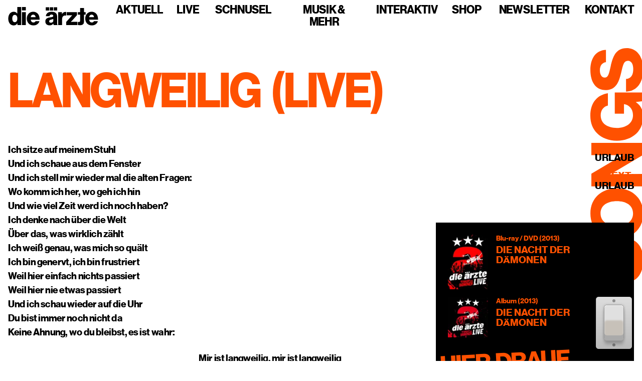

--- FILE ---
content_type: text/html; charset=utf-8
request_url: https://www.bademeister.com/songs/langweilig-live-daemonen
body_size: 6840
content:
<!DOCTYPE html><html lang="de"><head><meta charSet="utf-8"/><meta name="viewport" content="width=device-width"/><link rel="icon" type="image/svg+xml" href="/images/favicons/favicon-dunkel.svg"/><link rel="alternate icon" type="image/png" sizes="32x32" href="/images/favicons/favicon-dunkel.png"/><link rel="apple-touch-icon" href="/images/favicons/touch-icon-180x180.png"/><link rel="manifest" href="/manifest.webmanifest"/><meta name="application-name" content="die ärzte"/><meta name="msapplication-TileColor" content="#c800a1"/><meta name="theme-color" content="#c800a1"/><meta name="og:type" content="website"/><meta name="og:site_name" content="die ärzte"/><meta property="og:image" content="/images/og/og-image.jpg"/><meta property="og:locale" content="de_DE"/><meta name="twitter:card" content="summary_large_image"/><meta name="twitter:image" content="/images/og/twitter-image.jpg"/><link rel="preload" href="/fonts/neue-haas-grotesk-display-pro/38a7d44b-13c3-4a6f-b2ef-788852af1906.woff2" as="font" type="font/woff2" crossorigin="anonymous"/><link rel="preload" href="/fonts/hell-umlauts/HellUmlauts-Bd.woff2" as="font" type="font/woff2" crossorigin="anonymous"/><title>Langweilig (live) | die ärzte</title><meta name="og:title" content="Langweilig (live) | die ärzte"/><meta name="next-head-count" content="19"/><link rel="preload" href="/_next/static/css/c3c54d70b619c0b0.css" as="style"/><link rel="stylesheet" href="/_next/static/css/c3c54d70b619c0b0.css" data-n-g=""/><link rel="preload" href="/_next/static/css/185dd4a5ec00a666.css" as="style"/><link rel="stylesheet" href="/_next/static/css/185dd4a5ec00a666.css" data-n-p=""/><noscript data-n-css=""></noscript><script defer="" nomodule="" src="/_next/static/chunks/polyfills-78c92fac7aa8fdd8.js"></script><script src="/_next/static/chunks/webpack-dd8919a572f3efbe.js" defer=""></script><script src="/_next/static/chunks/framework-25c5f1bd495ca617.js" defer=""></script><script src="/_next/static/chunks/main-c841f304184c5528.js" defer=""></script><script src="/_next/static/chunks/pages/_app-f32e6741592984f9.js" defer=""></script><script src="/_next/static/chunks/895-d31db9db9478ed11.js" defer=""></script><script src="/_next/static/chunks/923-15817080045506b9.js" defer=""></script><script src="/_next/static/chunks/9613-15dd4fe16d54338f.js" defer=""></script><script src="/_next/static/chunks/1878-ed377c6c1c83cdd9.js" defer=""></script><script src="/_next/static/chunks/pages/songs/%5Bslug%5D-68f3b6933638839a.js" defer=""></script><script src="/_next/static/Xmc4QuGmooLYN2ugcoMUi/_buildManifest.js" defer=""></script><script src="/_next/static/Xmc4QuGmooLYN2ugcoMUi/_ssgManifest.js" defer=""></script></head><body><div id="__next"><script>!function(){try{var d=document.documentElement,n='data-theme',s='setAttribute';var e=localStorage.getItem('theme');if(e){d[s](n,e|| '')}else{d[s](n,'hell');}}catch(t){}}();</script><div class="Layout_contentWrapper__8YBp_"><nav class="Navigation_nav__6Da5t"><div class="Navigation_navContainer__t4TL3"><a class="Navigation_logoLink__IIfsz" href="/"><svg class="Navigation_logo__sD0He" viewBox="0 0 600 124" width="180" height="37"><title>die ärzte</title><path d="M50.914 119.243c4.168-2.524 7.497-6.03 9.988-10.518h.326v11.612h25.335V0H60.09v43.927h-.487c-2.492-3.59-5.521-6.534-9.095-8.836-3.572-2.298-8.282-3.45-14.13-3.45-5.414 0-10.34 1.123-14.778 3.367-4.44 2.246-8.257 5.359-11.45 9.34-3.194 3.984-5.684 8.781-7.47 14.39C.893 64.35 0 70.52 0 77.253c0 7.182.893 13.606 2.68 19.27 1.786 5.667 4.304 10.464 7.552 14.39 3.247 3.93 7.09 6.93 11.53 9.005 4.439 2.074 9.31 3.113 14.617 3.113 5.522 0 10.366-1.263 14.535-3.787zm131.679 1.599c4.275-1.347 8.145-3.309 11.611-5.891 3.68-2.58 6.712-5.637 9.095-9.172 2.38-3.535 4.005-7.263 4.873-11.192h-25.824c-1.192 2.692-2.923 4.797-5.196 6.312-2.273 1.514-5.143 2.271-8.608 2.271-5.521 0-9.8-1.683-12.83-5.05-3.032-3.365-4.981-7.965-5.847-13.8h59.766c.107-8.752-1.055-16.746-3.492-23.983-2.436-7.237-6.146-13.212-11.124-17.924-3.573-3.366-7.715-6.001-12.424-7.91-4.71-1.907-10.044-2.862-15.998-2.862-6.389 0-12.18 1.152-17.377 3.45-5.197 2.301-9.692 5.499-13.48 9.593-3.79 4.099-6.715 8.92-8.77 14.475-2.057 5.553-3.085 11.529-3.085 17.924 0 6.509 1.028 12.568 3.085 18.177 2.055 5.612 4.98 10.463 8.77 14.558 3.788 4.097 8.445 7.295 13.967 9.594 5.521 2.298 11.693 3.45 18.515 3.45 5.303 0 10.094-.673 14.373-2.02zm390.36 0c4.276-1.347 8.145-3.309 11.611-5.891 3.68-2.58 6.712-5.637 9.096-9.172 2.38-3.535 4.004-7.263 4.872-11.192H572.71c-1.194 2.692-2.925 4.797-5.197 6.312-2.274 1.514-5.144 2.271-8.608 2.271-5.522 0-9.8-1.683-12.83-5.05-3.033-3.365-4.982-7.965-5.848-13.8h59.767c.106-8.752-1.056-16.746-3.493-23.983-2.436-7.237-6.145-13.212-11.124-17.924-3.573-3.366-7.714-6.001-12.424-7.91-4.71-1.907-10.044-2.862-15.998-2.862-6.389 0-12.18 1.152-17.377 3.45-5.197 2.301-9.69 5.499-13.48 9.593-3.79 4.099-6.715 8.92-8.77 14.475-2.057 5.553-3.085 11.529-3.085 17.924 0 6.509 1.028 12.568 3.085 18.177 2.055 5.612 4.98 10.463 8.77 14.558 3.79 4.097 8.445 7.295 13.967 9.594 5.523 2.298 11.694 3.45 18.515 3.45 5.303 0 10.094-.673 14.373-2.02zm-256.93-81.963c-3.032-2.357-6.714-4.123-11.043-5.302-4.332-1.178-9.638-1.766-15.916-1.766-6.28 0-11.75.785-16.403 2.355-4.656 1.572-8.526 3.703-11.612 6.396-3.085 2.692-5.44 5.835-7.065 9.425-1.623 3.592-2.491 7.405-2.598 11.444h24.36c.433-3.589 1.732-6.338 3.898-8.247 2.166-1.906 5.36-2.86 9.582-2.86 4.005 0 6.903.841 8.69 2.524 1.785 1.683 2.679 3.93 2.679 6.733 0 2.918-1.57 4.994-4.71 6.227-3.14 1.235-8.607 2.356-16.403 3.365-4.331.564-8.42 1.405-12.262 2.524-3.844 1.124-7.226 2.723-10.15 4.797a22.258 22.258 0 00-6.902 7.91c-1.68 3.2-2.517 7.153-2.517 11.867 0 4.265.702 8.022 2.11 11.275 1.406 3.256 3.355 6.004 5.848 8.248 2.49 2.246 5.493 3.929 9.012 5.048 3.518 1.12 7.335 1.683 11.451 1.683 6.278 0 11.34-1.068 15.184-3.198a27.828 27.828 0 009.502-8.583h.324c.325 2.246.704 4.182 1.138 5.806.43 1.629.974 2.89 1.623 3.788h25.66v-1.179c-1.193-.783-1.976-2.159-2.354-4.123-.381-1.962-.569-4.684-.569-8.163V63.451c0-5.385-.868-10.153-2.599-14.306-1.732-4.15-4.384-7.574-7.958-10.266zm154.426 82.047c-2.436-.282-4.248-.589-5.44-.926V99.972c.543 0 1.354.029 2.436.085 1.083.058 2.22.083 3.41.083 2.817 0 5.062-.56 6.74-1.683 1.68-1.12 2.517-3.365 2.517-6.731V51.333h-15.103V34.166h15.103V6.9h25.823v27.266h11.044v17.167h-11.044v46.283c0 4.602-.65 8.444-1.95 11.53-1.298 3.086-3.138 5.526-5.52 7.32-2.38 1.796-5.17 3.059-8.365 3.787-3.192.729-6.74 1.094-10.637 1.094-3.574 0-6.578-.142-9.014-.42zm-137.299-.589h26.473V81.628c0-9.426 2.408-16.184 7.227-20.28 4.816-4.095 11.287-5.527 19.408-4.292h.649V33.493c-.975-.447-2.708-.674-5.197-.674-5.091 0-9.42 1.18-12.992 3.535-3.574 2.357-6.822 6.116-9.745 11.276h-.488V34.166H333.15v86.171zm53.82 0h74.546V99.131H431.47c-.975 0-2.167.029-3.573.084a98.608 98.608 0 01-4.06.085h-4.71v-.505a100.778 100.778 0 013.248-3.535l5.197-5.386 31.507-35.512V34.334h-68.21v20.87h31.993c1.3 0 2.706-.055 4.223-.168v.505a68.953 68.953 0 00-2.761 3.03c-.758.899-1.543 1.74-2.354 2.524-.812.785-1.49 1.459-2.03 2.02l-32.97 36.857v20.365zm-296 0h26.473V34.166H90.97v86.17zm210.274-30.798c0 4.712-1.543 8.473-4.628 11.275-3.086 2.806-7.12 4.208-12.1 4.208-3.247 0-5.955-.729-8.12-2.188-2.166-1.457-3.247-3.926-3.247-7.406 0-3.252 1.136-5.692 3.41-7.32 2.273-1.626 5.953-3.057 11.044-4.292a130.825 130.825 0 007.552-2.104c2.327-.729 4.357-1.541 6.09-2.44v10.267zM31.1 94.756c-2.87-4.377-4.303-10.322-4.303-17.842 0-7.292 1.461-13.21 4.386-17.755 2.923-4.544 7.035-6.817 12.341-6.817 2.925 0 5.442.62 7.552 1.852 2.112 1.236 3.9 2.945 5.36 5.133 1.462 2.188 2.543 4.826 3.248 7.91.703 3.088 1.056 6.426 1.056 10.015 0 7.068-1.543 12.848-4.628 17.334-3.087 4.49-7.39 6.733-12.912 6.733-5.197 0-9.232-2.188-12.1-6.563zm118.93-26.761c.865-5.16 2.652-9.257 5.36-12.287 2.704-3.03 6.603-4.544 11.692-4.544 4.33 0 7.903 1.515 10.72 4.544 2.814 3.03 4.49 7.127 5.034 12.287H150.03zm390.36 0c.865-5.16 2.652-9.257 5.36-12.287 2.705-3.03 6.603-4.544 11.692-4.544 4.33 0 7.903 1.515 10.72 4.544 2.814 3.03 4.49 7.127 5.035 12.287H540.39zM326.836 1.683H304.33v21.543h22.506V1.683zm-49.362 21.543h22.507V1.683h-22.507v21.543zm-26.854 0h22.507V1.683h-22.507v21.543zm-159.65-1.01h26.474V.002H90.97v22.216z"></path></svg></a><button class="Navigation_navToggler__I7PiQ" type="button" aria-controls="navigation" aria-expanded="false" aria-label="Navigation einblenden"><span class="Navigation_navTogglerIcon__dCSJ_"></span></button><div id="navigation" class="Navigation_navListWrapper__422VI"><ul class="Navigation_navList__l2b5q"><li class="NavItem_li__uuAY5"><a class="NavItem_link__xjwxA" href="/">Aktuell</a></li><li class="NavItem_li__uuAY5"><a class="NavItem_link__xjwxA" href="/live">Live</a></li><li class="NavItem_li__uuAY5"><a class="NavItem_link__xjwxA" href="/schnusel">Schnusel</a></li><li class="NavItem_li__uuAY5"><span class="NavItem_link__xjwxA NavItem_hasSubnav__Q_zmF">Musik &amp; mehr</span></li><li class="NavItem_li__uuAY5"><span class="NavItem_link__xjwxA NavItem_hasSubnav__Q_zmF">Interaktiv</span></li><li class="NavItem_li__uuAY5"><a class="NavItem_link__xjwxA" href="/shop">Shop</a></li><li class="NavItem_li__uuAY5"><a class="NavItem_link__xjwxA" href="https://newsletter2020.bademeister.com/lists/?p=subscribe&amp;id=3" target="_blank" rel="noopener noreferrer">Newsletter</a></li><li class="NavItem_li__uuAY5"><span class="NavItem_link__xjwxA NavItem_hasSubnav__Q_zmF">Kontakt</span></li></ul></div></div></nav><main><section class="Section_section__mRxGN"><span class="Song_headline__Fsjaq"><svg class="Song_svg__uTSDT" viewBox="0 0 70 317" role="img" aria-labelledby="heading"><title id="heading">Songs</title><path d="M71.749 285.777c-.011-15.84-7.987-28.123-22.387-28.113-14.688.01-18.617 11.533-21.584 24.303-2.297 10.273-3.445 15.554-8.245 15.557-3.84.003-6.435-3.931-6.439-9.883-.004-6.336 2.969-10.37 8.249-11.046l-.012-16.608C6.931 260.67.22 272.194.23 287.074c.01 15.36 6.45 27.26 21.138 27.25 14.4-.01 18.04-12.59 20.816-24.495 2.297-9.41 3.445-14.978 8.917-14.982 5.184-.004 7.204 5.467 7.208 11.035.005 8.16-2.871 12.674-9.783 13.447l.012 17.088c15.167-.395 23.223-12.4 23.21-30.64zM57.882 223.386c.008 11.04-9.492 16.71-21.972 16.72-12.48.008-22.084-5.65-22.092-16.69-.007-11.136 9.589-16.614 22.069-16.623 12.48-.008 21.988 5.457 21.995 16.593zm13.824.087c-.014-20.832-15.287-33.974-35.83-33.96C15.33 189.527.075 202.69.09 223.522c.014 20.736 15.287 33.877 35.831 33.863 20.544-.014 35.8-13.176 35.785-33.912zM70.05 186.706l-.012-16.608-31.968.022c-2.4.001-11.232.2-11.232.2v-.193s7.39-3.749 9.212-4.902l33.97-20.183-.011-17.088-68.64.047.011 16.608 32.544-.022c2.4-.002 10.656-.2 10.656-.2v.192s-6.813 3.653-8.732 4.71l-34.45 20.376.011 17.088 68.64-.047zM71.52 92.433c-.005-8.256-2.793-14.974-9.805-19.481v-.192l8.256-.966-.008-11.904-36.864.025.02 28.608 12.48-.008-.01-12.864h.192c6.049.667 12.004 5.943 12.01 14.871.008 10.752-9.3 17.287-21.876 17.295-12.48.009-21.892-5.649-21.9-16.977-.004-7.488 4.216-12.099 9.784-13.35l-.012-16.513C9.39 63.195-.012 73.762 0 91.426c.007 9.888 3.372 17.853 9.136 23.513 6.533 6.524 16.039 10.166 26.791 10.158 10.464-.007 19.486-3.277 26.01-9.234 6.14-5.668 9.59-13.638 9.584-23.43zM71.573 28.113C71.562 12.273 63.586-.01 49.186 0 34.498.01 30.569 11.533 27.602 24.303c-2.297 10.273-3.445 15.554-8.245 15.557-3.84.003-6.435-3.931-6.439-9.883-.004-6.336 2.969-10.37 8.249-11.046l-.012-16.608C6.755 3.005.043 14.53.054 29.41c.01 15.36 6.45 27.26 21.138 27.25 14.4-.01 18.04-12.59 20.816-24.495 2.297-9.41 3.445-14.978 8.917-14.982 5.184-.004 7.204 5.467 7.208 11.035.005 8.16-2.871 12.674-9.783 13.447l.012 17.088c15.167-.395 23.223-12.4 23.21-30.64z"></path></svg></span><div class="Container_container__ozbA_"><div class="Song_content__wsevy"><h1 class="Song_h1__nQ8jd">Langweilig (live)</h1><div class="Song_grid__eEufk"><div class="Song_columnLeft__Kwbgx"><div class="Song_lyrics__nkBaS"><p>Ich sitze auf meinem Stuhl<br />
Und ich schaue aus dem Fenster<br />
Und ich stell mir wieder mal die alten Fragen:<br />
Wo komm ich her, wo geh ich hin<br />
Und wie viel Zeit werd ich noch haben?<br />
Ich denke nach über die Welt<br />
Über das, was wirklich zählt<br />
Ich weiß genau, was mich so quält<br />
Ich bin genervt, ich bin frustriert<br />
Weil hier einfach nichts passiert<br />
Weil hier nie etwas passiert<br />
Und ich schau wieder auf die Uhr<br />
Du bist immer noch nicht da<br />
Keine Ahnung, wo du bleibst, es ist wahr:</p>
<p>Mir ist langweilig, mir ist langweilig<br />
Sterbenslangweilig ohne dich, ohne dich<br />
Mir ist langweilig, so stinklangweilig, sterbenslangweilig<br />
Ohne dich, ohne dich ist mir langweilig!</p>
<p>Ich liege auf meinem Bett<br />
Und ich starre an die Decke<br />
Und ich wünsche dir die Pest an den Hals<br />
Lässt mich hier sitzen, einfach so<br />
Aber vielleicht, vielleicht kommst du ja bald<br />
Kein Bock auf Fernsehn, das ist öde<br />
Will nicht kiffen, das macht blöde<br />
Kann nicht aufstehn, bin zu müde<br />
Ich hab schon vier Mal onaniert<br />
Weil hier einfach nichts passiert<br />
Weil hier nie etwas passiert<br />
Die rechte Hand tut mir jetzt weh<br />
Du bist immer noch nicht da<br />
Weiß der Teufel, wo du steckst, eins ist klar:</p>
<p>Mir ist langweilig, sterbenslangweilig<br />
Mir ist langweilig ohne dich, ohne dich<br />
Scheiße langweilig, mir ist langweilig<br />
So stinklangweilig ohne dich, ohne dich ist mir langweilig</p>
</div></div><div class="Song_columnRight__tNygy"><div class="Song_sidebar__vFkT3"><div class="Song_meta__dyPne"><strong>Musik:</strong> <div>Urlaub</div></div><div class="Song_meta__dyPne"><strong>Text:</strong> <div>Urlaub</div></div><div class="Song_releases__idNQW"><h3 class="Song_h3__epYXK">Hier drauf</h3><ul class="Song_list__8b3RT"><li class="Song_listItem__txSZy"><a class="Song_link__U7Tp8" href="/diskografie/die-nacht-der-daemonen-dvdbluray"><img alt="Die Nacht der Dämonen" loading="lazy" width="80" height="109" decoding="async" data-nimg="1" class="Song_image__PrQT0" style="color:transparent;background:#000000" srcSet="/_next/image?url=https%3A%2F%2Fmedia.bademeister.com%2F2014%2F05%2FDNDD_DVD.png&amp;w=96&amp;q=75 1x, /_next/image?url=https%3A%2F%2Fmedia.bademeister.com%2F2014%2F05%2FDNDD_DVD.png&amp;w=256&amp;q=75 2x" src="/_next/image?url=https%3A%2F%2Fmedia.bademeister.com%2F2014%2F05%2FDNDD_DVD.png&amp;w=256&amp;q=75"/><div class="Song_itemContent__gKggB"><span class="Song_itemMeta__ZlwW_">Blu-ray / DVD<!-- --> (<!-- -->2013<!-- -->)</span><span class="Song_itemTitle__ujhdF">Die Nacht der Dämonen</span></div></a></li><li class="Song_listItem__txSZy"><a class="Song_link__U7Tp8" href="/diskografie/die-nacht-der-daemonen-cd"><img alt="Die Nacht der Dämonen" loading="lazy" width="80" height="80" decoding="async" data-nimg="1" class="Song_image__PrQT0" style="color:transparent;background:#000000" srcSet="/_next/image?url=https%3A%2F%2Fmedia.bademeister.com%2F2014%2F04%2FDNDD_CD.jpg&amp;w=96&amp;q=75 1x, /_next/image?url=https%3A%2F%2Fmedia.bademeister.com%2F2014%2F04%2FDNDD_CD.jpg&amp;w=256&amp;q=75 2x" src="/_next/image?url=https%3A%2F%2Fmedia.bademeister.com%2F2014%2F04%2FDNDD_CD.jpg&amp;w=256&amp;q=75"/><div class="Song_itemContent__gKggB"><span class="Song_itemMeta__ZlwW_">Album<!-- --> (<!-- -->2013<!-- -->)</span><span class="Song_itemTitle__ujhdF">Die Nacht der Dämonen</span></div></a></li></ul></div></div></div></div></div></div></section></main><footer class="Footer_footer__OQpsI"><a class="Footer_link__dXOUc" href="/datenschutz">Datenschutz</a><a class="Footer_link__dXOUc" href="/impressum">Impressum</a></footer></div></div><script id="__NEXT_DATA__" type="application/json">{"props":{"pageProps":{"preview":false,"song":{"title":"Langweilig (live)","slug":"langweilig-live-daemonen","content":"\u003cp\u003eIch sitze auf meinem Stuhl\u003cbr /\u003e\nUnd ich schaue aus dem Fenster\u003cbr /\u003e\nUnd ich stell mir wieder mal die alten Fragen:\u003cbr /\u003e\nWo komm ich her, wo geh ich hin\u003cbr /\u003e\nUnd wie viel Zeit werd ich noch haben?\u003cbr /\u003e\nIch denke nach über die Welt\u003cbr /\u003e\nÜber das, was wirklich zählt\u003cbr /\u003e\nIch weiß genau, was mich so quält\u003cbr /\u003e\nIch bin genervt, ich bin frustriert\u003cbr /\u003e\nWeil hier einfach nichts passiert\u003cbr /\u003e\nWeil hier nie etwas passiert\u003cbr /\u003e\nUnd ich schau wieder auf die Uhr\u003cbr /\u003e\nDu bist immer noch nicht da\u003cbr /\u003e\nKeine Ahnung, wo du bleibst, es ist wahr:\u003c/p\u003e\n\u003cp\u003eMir ist langweilig, mir ist langweilig\u003cbr /\u003e\nSterbenslangweilig ohne dich, ohne dich\u003cbr /\u003e\nMir ist langweilig, so stinklangweilig, sterbenslangweilig\u003cbr /\u003e\nOhne dich, ohne dich ist mir langweilig!\u003c/p\u003e\n\u003cp\u003eIch liege auf meinem Bett\u003cbr /\u003e\nUnd ich starre an die Decke\u003cbr /\u003e\nUnd ich wünsche dir die Pest an den Hals\u003cbr /\u003e\nLässt mich hier sitzen, einfach so\u003cbr /\u003e\nAber vielleicht, vielleicht kommst du ja bald\u003cbr /\u003e\nKein Bock auf Fernsehn, das ist öde\u003cbr /\u003e\nWill nicht kiffen, das macht blöde\u003cbr /\u003e\nKann nicht aufstehn, bin zu müde\u003cbr /\u003e\nIch hab schon vier Mal onaniert\u003cbr /\u003e\nWeil hier einfach nichts passiert\u003cbr /\u003e\nWeil hier nie etwas passiert\u003cbr /\u003e\nDie rechte Hand tut mir jetzt weh\u003cbr /\u003e\nDu bist immer noch nicht da\u003cbr /\u003e\nWeiß der Teufel, wo du steckst, eins ist klar:\u003c/p\u003e\n\u003cp\u003eMir ist langweilig, sterbenslangweilig\u003cbr /\u003e\nMir ist langweilig ohne dich, ohne dich\u003cbr /\u003e\nScheiße langweilig, mir ist langweilig\u003cbr /\u003e\nSo stinklangweilig ohne dich, ohne dich ist mir langweilig\u003c/p\u003e\n","composers":{"nodes":[{"name":"Urlaub"}]},"texters":{"nodes":[{"name":"Urlaub"}]},"releases":{"releases":{"edges":[{"node":{"title":"Die Nacht der Dämonen","slug":"die-nacht-der-daemonen-dvdbluray","discographyMeta":{"releaseDate":"2013-09-13T00:00:00+00:00","year":2013},"formats":{"nodes":[{"name":"Blu-ray"},{"name":"DVD"}]},"featuredImage":{"node":{"sourceUrl":"https://media.bademeister.com/2014/05/DNDD_DVD.png","altText":"Die Nacht der Dämonen - DVD/BluRay","mediaDetails":{"file":"DNDD_DVD.png","width":1098,"height":1500},"dominantColorHex":"#000000"}}}},{"node":{"title":"Die Nacht der Dämonen","slug":"die-nacht-der-daemonen-cd","discographyMeta":{"releaseDate":"2013-09-13T00:00:00+00:00","year":2013},"formats":{"nodes":[{"name":"Album"}]},"featuredImage":{"node":{"sourceUrl":"https://media.bademeister.com/2014/04/DNDD_CD.jpg","altText":"Die Nacht der Dämonen - CD","mediaDetails":{"file":"DNDD_CD.jpg","width":2000,"height":2000},"dominantColorHex":"#000000"}}}}]}},"video":null}},"__N_SSG":true},"page":"/songs/[slug]","query":{"slug":"langweilig-live-daemonen"},"buildId":"Xmc4QuGmooLYN2ugcoMUi","isFallback":false,"gsp":true,"scriptLoader":[]}</script></body></html>

--- FILE ---
content_type: text/css; charset=utf-8
request_url: https://www.bademeister.com/_next/static/css/c3c54d70b619c0b0.css
body_size: 1365
content:
@font-face{font-family:NeueHaasGroteskDisp Pro1261925;src:url(/fonts/neue-haas-grotesk-display-pro/38a7d44b-13c3-4a6f-b2ef-788852af1906.woff2) format("woff2"),url(/fonts/neue-haas-grotesk-display-pro/33f83215-09d4-4492-b362-a7cb31ab629c.woff) format("woff");font-style:normal;font-weight:700;font-display:swap}@font-face{font-family:Hell Umlauts;src:url(/fonts/hell-umlauts/HellUmlauts-Bd.woff2) format("woff2"),url(/hell-umlauts/fonts/HellUmlauts-Bd.woff) format("woff");font-style:normal;font-weight:700;font-display:swap;unicode-range:u+00c4,u+00d6,u+00dc}:root{--black:#000;--white:#fff;--primary:#ff5100;--gray:#666;--gray-light:#c4c3c3;--gray-lightest:#f2f2f2;--text:var(--black);--text-contrast:var(--white);--headline:var(--text);--link:var(--primary);--link-hover:var(--primary);--body-background:var(--white);--subnav-link:var(--primary);--subnav-link-active:var(--white);--subnav-background:var(--black);--footer-background:var(--black);--select-text:var(--primary);--select-background:var(--black);--select-active-background:var(--primary);--font-sans-serif:"NeueHaasGroteskDisp Pro1261925",-apple-system,BlinkMacSystemFont,Segoe UI,Roboto,Oxygen,Ubuntu,Cantarell,Fira Sans,Droid Sans,Helvetica Neue,sans-serif;--font-headline:"Hell Umlauts","NeueHaasGroteskDisp Pro1261925",-apple-system,BlinkMacSystemFont,Segoe UI,Roboto,Oxygen,Ubuntu,Cantarell,Fira Sans,Droid Sans,Helvetica Neue,sans-serif;--font-weight-body:700;--font-weight-bold:700;--font-weight-headline:700;--animation-speed-default:200ms;--animation-speed-fast:150ms;--animation-speed-slow:300ms;--animation-curve-default:cubic-bezier(0.4,0,0.2,1);--yarl__color_backdrop:var(--primary);--yarl__color_button:var(--black);--yarl__icon_size:60px;--yarl__button_filter:none}[data-theme=dunkel]{--primary:#c800a1;--text:var(--white);--text-contrast:var(--black);--body-background:var(--black);--subnav-link:var(--white);--subnav-link-active:var(--black);--subnav-background:var(--primary);--footer-background:#212121;--select-text:var(--black);--select-background:var(--primary);--select-active-background:var(--white)}*,:after,:before{box-sizing:border-box}body{margin:0;padding:0;color:var(--text);background:var(--body-background);font-family:var(--font-sans-serif);font-size:1rem;font-weight:var(--font-weight-body);font-feature-settings:"kern","liga","clig","calt";line-height:1.4;-webkit-font-smoothing:antialiased;-moz-osx-font-smoothing:grayscale;text-rendering:optimizeLegibility}::selection{color:var(--white);background:var(--primary);text-shadow:none}[role=button],a,area,button,input:not([type=range]),label,select,summary,textarea{touch-action:manipulation}main{flex-grow:1;font-size:1.125rem}@media(min-width:768px){main{font-size:1.25rem}}img{vertical-align:middle;border-style:none}a{color:var(--text);font-weight:var(--font-weight-bold);text-decoration:none}a:active,a:focus,a:hover{color:var(--link-hover);text-decoration:none}h1,h2,h3,h4{margin:0;color:var(--headline);font-family:var(--font-headline);font-weight:var(--font-weight-headline);line-height:1;letter-spacing:-.05em;word-spacing:.125em;transform:scaleX(.93);transform-origin:left}h1,h2,h3,h4{text-transform:uppercase}h1{display:inline-block;font-size:2rem;font-weight:700;-webkit-hyphens:auto;hyphens:auto}@media(min-width:576px){h1{-webkit-hyphens:manual;hyphens:manual}}@media(min-width:768px){h1{font-size:3.25rem}}h2{margin-bottom:1.5rem;font-size:2rem;font-weight:700;text-transform:uppercase}@media(min-width:768px){h2{font-size:2.75rem}}h3{margin-bottom:1.25rem;font-size:1.75rem}@media(min-width:768px){h3{font-size:2.5rem}}h4{margin-bottom:1rem;font-size:1.5rem}@media(min-width:768px){h4{font-size:2rem}}p{margin-top:0;margin-bottom:1.5rem;transform:scaleX(.93);transform-origin:left}p>img{transform:scaleX(1.07);transform-origin:left}hr{margin:3rem 0;color:inherit;background:var(--primary);border:0}hr:not([size]){height:2px}dl,ol,ul{margin-top:0;margin-bottom:1rem;list-style-position:outside;list-style-image:none}ul{list-style-type:square}ol ol,ol ul,ul ol,ul ul{margin-bottom:0}ol li,ul li{padding-left:0}strong{color:var(--primary);font-weight:var(--font-weight-bold)}svg{overflow:hidden;vertical-align:middle}label{display:inline-block;margin-bottom:.5rem;font-weight:var(--font-weight-bold);line-height:1.1;transform:scaleX(.93);transform-origin:left}button,input,optgroup,select,textarea{margin:0;font-family:inherit;font-size:inherit;line-height:inherit}button,input{overflow:visible}button,select{text-transform:none}button{border-radius:0}[type=button]::-moz-focus-inner,[type=reset]::-moz-focus-inner,[type=submit]::-moz-focus-inner,button::-moz-focus-inner{padding:0;border-style:none}input[type=checkbox],input[type=radio]{box-sizing:border-box;padding:0}textarea{overflow:auto;resize:vertical}iframe{border:0}[hidden]{display:none!important}

--- FILE ---
content_type: application/javascript; charset=utf-8
request_url: https://www.bademeister.com/_next/static/chunks/9613-15dd4fe16d54338f.js
body_size: 6527
content:
(self.webpackChunk_N_E=self.webpackChunk_N_E||[]).push([[9613],{7269:function(t,n,r){var e=r(7758)(r(9165),"DataView");t.exports=e},8987:function(t,n,r){var e=r(1519),o=r(2999),u=r(6111),i=r(506),c=r(845);function a(t){var n=-1,r=null==t?0:t.length;for(this.clear();++n<r;){var e=t[n];this.set(e[0],e[1])}}a.prototype.clear=e,a.prototype.delete=o,a.prototype.get=u,a.prototype.has=i,a.prototype.set=c,t.exports=a},175:function(t,n,r){var e=r(2173),o=r(3752),u=r(548),i=r(3410),c=r(3564);function a(t){var n=-1,r=null==t?0:t.length;for(this.clear();++n<r;){var e=t[n];this.set(e[0],e[1])}}a.prototype.clear=e,a.prototype.delete=o,a.prototype.get=u,a.prototype.has=i,a.prototype.set=c,t.exports=a},5922:function(t,n,r){var e=r(7758)(r(9165),"Map");t.exports=e},9440:function(t,n,r){var e=r(7140),o=r(6504),u=r(8833),i=r(953),c=r(724);function a(t){var n=-1,r=null==t?0:t.length;for(this.clear();++n<r;){var e=t[n];this.set(e[0],e[1])}}a.prototype.clear=e,a.prototype.delete=o,a.prototype.get=u,a.prototype.has=i,a.prototype.set=c,t.exports=a},6795:function(t,n,r){var e=r(7758)(r(9165),"Promise");t.exports=e},1956:function(t,n,r){var e=r(7758)(r(9165),"Set");t.exports=e},8188:function(t,n,r){var e=r(9440),o=r(6659),u=r(7230);function i(t){var n=-1,r=null==t?0:t.length;for(this.__data__=new e;++n<r;)this.add(t[n])}i.prototype.add=i.prototype.push=o,i.prototype.has=u,t.exports=i},5929:function(t,n,r){var e=r(175),o=r(2810),u=r(4090),i=r(7694),c=r(6220),a=r(8958);function f(t){var n=this.__data__=new e(t);this.size=n.size}f.prototype.clear=o,f.prototype.delete=u,f.prototype.get=i,f.prototype.has=c,f.prototype.set=a,t.exports=f},4396:function(t,n,r){var e=r(9165).Symbol;t.exports=e},2210:function(t,n,r){var e=r(9165).Uint8Array;t.exports=e},9477:function(t,n,r){var e=r(7758)(r(9165),"WeakMap");t.exports=e},8969:function(t){t.exports=function(t,n){for(var r=-1,e=null==t?0:t.length,o=0,u=[];++r<e;){var i=t[r];n(i,r,t)&&(u[o++]=i)}return u}},9809:function(t,n,r){var e=r(9739),o=r(353),u=r(4669),i=r(1563),c=r(1010),a=r(3806),f=Object.prototype.hasOwnProperty;t.exports=function(t,n){var r=u(t),s=!r&&o(t),p=!r&&!s&&i(t),v=!r&&!s&&!p&&a(t),l=r||s||p||v,h=l?e(t.length,String):[],x=h.length;for(var b in t)(n||f.call(t,b))&&!(l&&("length"==b||p&&("offset"==b||"parent"==b)||v&&("buffer"==b||"byteLength"==b||"byteOffset"==b)||c(b,x)))&&h.push(b);return h}},5697:function(t){t.exports=function(t,n){for(var r=-1,e=null==t?0:t.length,o=Array(e);++r<e;)o[r]=n(t[r],r,t);return o}},8486:function(t){t.exports=function(t,n){for(var r=-1,e=n.length,o=t.length;++r<e;)t[o+r]=n[r];return t}},4330:function(t){t.exports=function(t,n){for(var r=-1,e=null==t?0:t.length;++r<e;)if(n(t[r],r,t))return!0;return!1}},2718:function(t,n,r){var e=r(2448);t.exports=function(t,n){for(var r=t.length;r--;)if(e(t[r][0],n))return r;return -1}},438:function(t,n,r){var e=r(1343),o=r(8202)(e);t.exports=o},1030:function(t,n,r){var e=r(29)();t.exports=e},1343:function(t,n,r){var e=r(1030),o=r(579);t.exports=function(t,n){return t&&e(t,n,o)}},7499:function(t,n,r){var e=r(399),o=r(7817);t.exports=function(t,n){n=e(n,t);for(var r=0,u=n.length;null!=t&&r<u;)t=t[o(n[r++])];return r&&r==u?t:void 0}},8084:function(t,n,r){var e=r(8486),o=r(4669);t.exports=function(t,n,r){var u=n(t);return o(t)?u:e(u,r(t))}},732:function(t,n,r){var e=r(4396),o=r(1239),u=r(7058),i=e?e.toStringTag:void 0;t.exports=function(t){return null==t?void 0===t?"[object Undefined]":"[object Null]":i&&i in Object(t)?o(t):u(t)}},1664:function(t){t.exports=function(t,n){return null!=t&&n in Object(t)}},4742:function(t,n,r){var e=r(732),o=r(5073);t.exports=function(t){return o(t)&&"[object Arguments]"==e(t)}},6620:function(t,n,r){var e=r(3977),o=r(5073);t.exports=function t(n,r,u,i,c){return n===r||(null!=n&&null!=r&&(o(n)||o(r))?e(n,r,u,i,t,c):n!=n&&r!=r)}},3977:function(t,n,r){var e=r(5929),o=r(2684),u=r(7456),i=r(8120),c=r(1887),a=r(4669),f=r(1563),s=r(3806),p="[object Arguments]",v="[object Array]",l="[object Object]",h=Object.prototype.hasOwnProperty;t.exports=function(t,n,r,x,b,_){var y=a(t),d=a(n),j=y?v:c(t),g=d?v:c(n);j=j==p?l:j,g=g==p?l:g;var O=j==l,w=g==l,m=j==g;if(m&&f(t)){if(!f(n))return!1;y=!0,O=!1}if(m&&!O)return _||(_=new e),y||s(t)?o(t,n,r,x,b,_):u(t,n,j,r,x,b,_);if(!(1&r)){var A=O&&h.call(t,"__wrapped__"),z=w&&h.call(n,"__wrapped__");if(A||z){var k=A?t.value():t,S=z?n.value():n;return _||(_=new e),b(k,S,r,x,_)}}return!!m&&(_||(_=new e),i(t,n,r,x,b,_))}},7122:function(t,n,r){var e=r(5929),o=r(6620);t.exports=function(t,n,r,u){var i=r.length,c=i,a=!u;if(null==t)return!c;for(t=Object(t);i--;){var f=r[i];if(a&&f[2]?f[1]!==t[f[0]]:!(f[0]in t))return!1}for(;++i<c;){var s=(f=r[i])[0],p=t[s],v=f[1];if(a&&f[2]){if(void 0===p&&!(s in t))return!1}else{var l=new e;if(u)var h=u(p,v,s,t,n,l);if(!(void 0===h?o(v,p,3,u,l):h))return!1}}return!0}},8939:function(t,n,r){var e=r(2042),o=r(654),u=r(6838),i=r(1059),c=/^\[object .+?Constructor\]$/,a=Object.prototype,f=Function.prototype.toString,s=a.hasOwnProperty,p=RegExp("^"+f.call(s).replace(/[\\^$.*+?()[\]{}|]/g,"\\$&").replace(/hasOwnProperty|(function).*?(?=\\\()| for .+?(?=\\\])/g,"$1.*?")+"$");t.exports=function(t){return!(!u(t)||o(t))&&(e(t)?p:c).test(i(t))}},2882:function(t,n,r){var e=r(732),o=r(7216),u=r(5073),i={};i["[object Float32Array]"]=i["[object Float64Array]"]=i["[object Int8Array]"]=i["[object Int16Array]"]=i["[object Int32Array]"]=i["[object Uint8Array]"]=i["[object Uint8ClampedArray]"]=i["[object Uint16Array]"]=i["[object Uint32Array]"]=!0,i["[object Arguments]"]=i["[object Array]"]=i["[object ArrayBuffer]"]=i["[object Boolean]"]=i["[object DataView]"]=i["[object Date]"]=i["[object Error]"]=i["[object Function]"]=i["[object Map]"]=i["[object Number]"]=i["[object Object]"]=i["[object RegExp]"]=i["[object Set]"]=i["[object String]"]=i["[object WeakMap]"]=!1,t.exports=function(t){return u(t)&&o(t.length)&&!!i[e(t)]}},5673:function(t,n,r){var e=r(3772),o=r(493),u=r(8148),i=r(4669),c=r(1798);t.exports=function(t){return"function"==typeof t?t:null==t?u:"object"==typeof t?i(t)?o(t[0],t[1]):e(t):c(t)}},7473:function(t,n,r){var e=r(2963),o=r(4457),u=Object.prototype.hasOwnProperty;t.exports=function(t){if(!e(t))return o(t);var n=[];for(var r in Object(t))u.call(t,r)&&"constructor"!=r&&n.push(r);return n}},6494:function(t,n,r){var e=r(438),o=r(7428);t.exports=function(t,n){var r=-1,u=o(t)?Array(t.length):[];return e(t,function(t,e,o){u[++r]=n(t,e,o)}),u}},3772:function(t,n,r){var e=r(7122),o=r(7487),u=r(8857);t.exports=function(t){var n=o(t);return 1==n.length&&n[0][2]?u(n[0][0],n[0][1]):function(r){return r===t||e(r,t,n)}}},493:function(t,n,r){var e=r(6620),o=r(5439),u=r(8281),i=r(2610),c=r(2769),a=r(8857),f=r(7817);t.exports=function(t,n){return i(t)&&c(n)?a(f(t),n):function(r){var i=o(r,t);return void 0===i&&i===n?u(r,t):e(n,i,3)}}},4994:function(t,n,r){var e=r(5697),o=r(7499),u=r(5673),i=r(6494),c=r(6584),a=r(8792),f=r(5395),s=r(8148),p=r(4669);t.exports=function(t,n,r){n=n.length?e(n,function(t){return p(t)?function(n){return o(n,1===t.length?t[0]:t)}:t}):[s];var v=-1;return n=e(n,a(u)),c(i(t,function(t,r,o){return{criteria:e(n,function(n){return n(t)}),index:++v,value:t}}),function(t,n){return f(t,n,r)})}},7498:function(t){t.exports=function(t){return function(n){return null==n?void 0:n[t]}}},1e3:function(t,n,r){var e=r(7499);t.exports=function(t){return function(n){return e(n,t)}}},6584:function(t){t.exports=function(t,n){var r=t.length;for(t.sort(n);r--;)t[r]=t[r].value;return t}},9739:function(t){t.exports=function(t,n){for(var r=-1,e=Array(t);++r<t;)e[r]=n(r);return e}},3150:function(t,n,r){var e=r(4396),o=r(5697),u=r(4669),i=r(6764),c=1/0,a=e?e.prototype:void 0,f=a?a.toString:void 0;t.exports=function t(n){if("string"==typeof n)return n;if(u(n))return o(n,t)+"";if(i(n))return f?f.call(n):"";var r=n+"";return"0"==r&&1/n==-c?"-0":r}},8792:function(t){t.exports=function(t){return function(n){return t(n)}}},9880:function(t){t.exports=function(t,n){return t.has(n)}},399:function(t,n,r){var e=r(4669),o=r(2610),u=r(7057),i=r(8389);t.exports=function(t,n){return e(t)?t:o(t,n)?[t]:u(i(t))}},4687:function(t,n,r){var e=r(6764);t.exports=function(t,n){if(t!==n){var r=void 0!==t,o=null===t,u=t==t,i=e(t),c=void 0!==n,a=null===n,f=n==n,s=e(n);if(!a&&!s&&!i&&t>n||i&&c&&f&&!a&&!s||o&&c&&f||!r&&f||!u)return 1;if(!o&&!i&&!s&&t<n||s&&r&&u&&!o&&!i||a&&r&&u||!c&&u||!f)return -1}return 0}},5395:function(t,n,r){var e=r(4687);t.exports=function(t,n,r){for(var o=-1,u=t.criteria,i=n.criteria,c=u.length,a=r.length;++o<c;){var f=e(u[o],i[o]);if(f){if(o>=a)return f;return f*("desc"==r[o]?-1:1)}}return t.index-n.index}},6633:function(t,n,r){var e=r(9165)["__core-js_shared__"];t.exports=e},8202:function(t,n,r){var e=r(7428);t.exports=function(t,n){return function(r,o){if(null==r)return r;if(!e(r))return t(r,o);for(var u=r.length,i=n?u:-1,c=Object(r);(n?i--:++i<u)&&!1!==o(c[i],i,c););return r}}},29:function(t){t.exports=function(t){return function(n,r,e){for(var o=-1,u=Object(n),i=e(n),c=i.length;c--;){var a=i[t?c:++o];if(!1===r(u[a],a,u))break}return n}}},2684:function(t,n,r){var e=r(8188),o=r(4330),u=r(9880);t.exports=function(t,n,r,i,c,a){var f=1&r,s=t.length,p=n.length;if(s!=p&&!(f&&p>s))return!1;var v=a.get(t),l=a.get(n);if(v&&l)return v==n&&l==t;var h=-1,x=!0,b=2&r?new e:void 0;for(a.set(t,n),a.set(n,t);++h<s;){var _=t[h],y=n[h];if(i)var d=f?i(y,_,h,n,t,a):i(_,y,h,t,n,a);if(void 0!==d){if(d)continue;x=!1;break}if(b){if(!o(n,function(t,n){if(!u(b,n)&&(_===t||c(_,t,r,i,a)))return b.push(n)})){x=!1;break}}else if(!(_===y||c(_,y,r,i,a))){x=!1;break}}return a.delete(t),a.delete(n),x}},7456:function(t,n,r){var e=r(4396),o=r(2210),u=r(2448),i=r(2684),c=r(7523),a=r(9967),f=e?e.prototype:void 0,s=f?f.valueOf:void 0;t.exports=function(t,n,r,e,f,p,v){switch(r){case"[object DataView]":if(t.byteLength!=n.byteLength||t.byteOffset!=n.byteOffset)break;t=t.buffer,n=n.buffer;case"[object ArrayBuffer]":if(t.byteLength!=n.byteLength||!p(new o(t),new o(n)))break;return!0;case"[object Boolean]":case"[object Date]":case"[object Number]":return u(+t,+n);case"[object Error]":return t.name==n.name&&t.message==n.message;case"[object RegExp]":case"[object String]":return t==n+"";case"[object Map]":var l=c;case"[object Set]":var h=1&e;if(l||(l=a),t.size!=n.size&&!h)break;var x=v.get(t);if(x)return x==n;e|=2,v.set(t,n);var b=i(l(t),l(n),e,f,p,v);return v.delete(t),b;case"[object Symbol]":if(s)return s.call(t)==s.call(n)}return!1}},8120:function(t,n,r){var e=r(9698),o=Object.prototype.hasOwnProperty;t.exports=function(t,n,r,u,i,c){var a=1&r,f=e(t),s=f.length;if(s!=e(n).length&&!a)return!1;for(var p=s;p--;){var v=f[p];if(!(a?v in n:o.call(n,v)))return!1}var l=c.get(t),h=c.get(n);if(l&&h)return l==n&&h==t;var x=!0;c.set(t,n),c.set(n,t);for(var b=a;++p<s;){var _=t[v=f[p]],y=n[v];if(u)var d=a?u(y,_,v,n,t,c):u(_,y,v,t,n,c);if(!(void 0===d?_===y||i(_,y,r,u,c):d)){x=!1;break}b||(b="constructor"==v)}if(x&&!b){var j=t.constructor,g=n.constructor;j!=g&&"constructor"in t&&"constructor"in n&&!("function"==typeof j&&j instanceof j&&"function"==typeof g&&g instanceof g)&&(x=!1)}return c.delete(t),c.delete(n),x}},6476:function(t,n,r){var e="object"==typeof r.g&&r.g&&r.g.Object===Object&&r.g;t.exports=e},9698:function(t,n,r){var e=r(8084),o=r(7482),u=r(579);t.exports=function(t){return e(t,u,o)}},7707:function(t,n,r){var e=r(3880);t.exports=function(t,n){var r=t.__data__;return e(n)?r["string"==typeof n?"string":"hash"]:r.map}},7487:function(t,n,r){var e=r(2769),o=r(579);t.exports=function(t){for(var n=o(t),r=n.length;r--;){var u=n[r],i=t[u];n[r]=[u,i,e(i)]}return n}},7758:function(t,n,r){var e=r(8939),o=r(9149);t.exports=function(t,n){var r=o(t,n);return e(r)?r:void 0}},1239:function(t,n,r){var e=r(4396),o=Object.prototype,u=o.hasOwnProperty,i=o.toString,c=e?e.toStringTag:void 0;t.exports=function(t){var n=u.call(t,c),r=t[c];try{t[c]=void 0;var e=!0}catch(t){}var o=i.call(t);return e&&(n?t[c]=r:delete t[c]),o}},7482:function(t,n,r){var e=r(8969),o=r(8036),u=Object.prototype.propertyIsEnumerable,i=Object.getOwnPropertySymbols,c=i?function(t){return null==t?[]:e(i(t=Object(t)),function(n){return u.call(t,n)})}:o;t.exports=c},1887:function(t,n,r){var e=r(7269),o=r(5922),u=r(6795),i=r(1956),c=r(9477),a=r(732),f=r(1059),s="[object Map]",p="[object Promise]",v="[object Set]",l="[object WeakMap]",h="[object DataView]",x=f(e),b=f(o),_=f(u),y=f(i),d=f(c),j=a;(e&&j(new e(new ArrayBuffer(1)))!=h||o&&j(new o)!=s||u&&j(u.resolve())!=p||i&&j(new i)!=v||c&&j(new c)!=l)&&(j=function(t){var n=a(t),r="[object Object]"==n?t.constructor:void 0,e=r?f(r):"";if(e)switch(e){case x:return h;case b:return s;case _:return p;case y:return v;case d:return l}return n}),t.exports=j},9149:function(t){t.exports=function(t,n){return null==t?void 0:t[n]}},8554:function(t,n,r){var e=r(399),o=r(353),u=r(4669),i=r(1010),c=r(7216),a=r(7817);t.exports=function(t,n,r){n=e(n,t);for(var f=-1,s=n.length,p=!1;++f<s;){var v=a(n[f]);if(!(p=null!=t&&r(t,v)))break;t=t[v]}return p||++f!=s?p:!!(s=null==t?0:t.length)&&c(s)&&i(v,s)&&(u(t)||o(t))}},1519:function(t,n,r){var e=r(7722);t.exports=function(){this.__data__=e?e(null):{},this.size=0}},2999:function(t){t.exports=function(t){var n=this.has(t)&&delete this.__data__[t];return this.size-=n?1:0,n}},6111:function(t,n,r){var e=r(7722),o=Object.prototype.hasOwnProperty;t.exports=function(t){var n=this.__data__;if(e){var r=n[t];return"__lodash_hash_undefined__"===r?void 0:r}return o.call(n,t)?n[t]:void 0}},506:function(t,n,r){var e=r(7722),o=Object.prototype.hasOwnProperty;t.exports=function(t){var n=this.__data__;return e?void 0!==n[t]:o.call(n,t)}},845:function(t,n,r){var e=r(7722);t.exports=function(t,n){var r=this.__data__;return this.size+=this.has(t)?0:1,r[t]=e&&void 0===n?"__lodash_hash_undefined__":n,this}},1010:function(t){var n=/^(?:0|[1-9]\d*)$/;t.exports=function(t,r){var e=typeof t;return!!(r=null==r?9007199254740991:r)&&("number"==e||"symbol"!=e&&n.test(t))&&t>-1&&t%1==0&&t<r}},2610:function(t,n,r){var e=r(4669),o=r(6764),u=/\.|\[(?:[^[\]]*|(["'])(?:(?!\1)[^\\]|\\.)*?\1)\]/,i=/^\w*$/;t.exports=function(t,n){if(e(t))return!1;var r=typeof t;return!!("number"==r||"symbol"==r||"boolean"==r||null==t||o(t))||i.test(t)||!u.test(t)||null!=n&&t in Object(n)}},3880:function(t){t.exports=function(t){var n=typeof t;return"string"==n||"number"==n||"symbol"==n||"boolean"==n?"__proto__"!==t:null===t}},654:function(t,n,r){var e,o=r(6633),u=(e=/[^.]+$/.exec(o&&o.keys&&o.keys.IE_PROTO||""))?"Symbol(src)_1."+e:"";t.exports=function(t){return!!u&&u in t}},2963:function(t){var n=Object.prototype;t.exports=function(t){var r=t&&t.constructor;return t===("function"==typeof r&&r.prototype||n)}},2769:function(t,n,r){var e=r(6838);t.exports=function(t){return t==t&&!e(t)}},2173:function(t){t.exports=function(){this.__data__=[],this.size=0}},3752:function(t,n,r){var e=r(2718),o=Array.prototype.splice;t.exports=function(t){var n=this.__data__,r=e(n,t);return!(r<0)&&(r==n.length-1?n.pop():o.call(n,r,1),--this.size,!0)}},548:function(t,n,r){var e=r(2718);t.exports=function(t){var n=this.__data__,r=e(n,t);return r<0?void 0:n[r][1]}},3410:function(t,n,r){var e=r(2718);t.exports=function(t){return e(this.__data__,t)>-1}},3564:function(t,n,r){var e=r(2718);t.exports=function(t,n){var r=this.__data__,o=e(r,t);return o<0?(++this.size,r.push([t,n])):r[o][1]=n,this}},7140:function(t,n,r){var e=r(8987),o=r(175),u=r(5922);t.exports=function(){this.size=0,this.__data__={hash:new e,map:new(u||o),string:new e}}},6504:function(t,n,r){var e=r(7707);t.exports=function(t){var n=e(this,t).delete(t);return this.size-=n?1:0,n}},8833:function(t,n,r){var e=r(7707);t.exports=function(t){return e(this,t).get(t)}},953:function(t,n,r){var e=r(7707);t.exports=function(t){return e(this,t).has(t)}},724:function(t,n,r){var e=r(7707);t.exports=function(t,n){var r=e(this,t),o=r.size;return r.set(t,n),this.size+=r.size==o?0:1,this}},7523:function(t){t.exports=function(t){var n=-1,r=Array(t.size);return t.forEach(function(t,e){r[++n]=[e,t]}),r}},8857:function(t){t.exports=function(t,n){return function(r){return null!=r&&r[t]===n&&(void 0!==n||t in Object(r))}}},5171:function(t,n,r){var e=r(4736);t.exports=function(t){var n=e(t,function(t){return 500===r.size&&r.clear(),t}),r=n.cache;return n}},7722:function(t,n,r){var e=r(7758)(Object,"create");t.exports=e},4457:function(t,n,r){var e=r(5542)(Object.keys,Object);t.exports=e},8478:function(t,n,r){t=r.nmd(t);var e=r(6476),o=n&&!n.nodeType&&n,u=o&&t&&!t.nodeType&&t,i=u&&u.exports===o&&e.process,c=function(){try{var t=u&&u.require&&u.require("util").types;if(t)return t;return i&&i.binding&&i.binding("util")}catch(t){}}();t.exports=c},7058:function(t){var n=Object.prototype.toString;t.exports=function(t){return n.call(t)}},5542:function(t){t.exports=function(t,n){return function(r){return t(n(r))}}},9165:function(t,n,r){var e=r(6476),o="object"==typeof self&&self&&self.Object===Object&&self,u=e||o||Function("return this")();t.exports=u},6659:function(t){t.exports=function(t){return this.__data__.set(t,"__lodash_hash_undefined__"),this}},7230:function(t){t.exports=function(t){return this.__data__.has(t)}},9967:function(t){t.exports=function(t){var n=-1,r=Array(t.size);return t.forEach(function(t){r[++n]=t}),r}},2810:function(t,n,r){var e=r(175);t.exports=function(){this.__data__=new e,this.size=0}},4090:function(t){t.exports=function(t){var n=this.__data__,r=n.delete(t);return this.size=n.size,r}},7694:function(t){t.exports=function(t){return this.__data__.get(t)}},6220:function(t){t.exports=function(t){return this.__data__.has(t)}},8958:function(t,n,r){var e=r(175),o=r(5922),u=r(9440);t.exports=function(t,n){var r=this.__data__;if(r instanceof e){var i=r.__data__;if(!o||i.length<199)return i.push([t,n]),this.size=++r.size,this;r=this.__data__=new u(i)}return r.set(t,n),this.size=r.size,this}},7057:function(t,n,r){var e=r(5171),o=/[^.[\]]+|\[(?:(-?\d+(?:\.\d+)?)|(["'])((?:(?!\2)[^\\]|\\.)*?)\2)\]|(?=(?:\.|\[\])(?:\.|\[\]|$))/g,u=/\\(\\)?/g,i=e(function(t){var n=[];return 46===t.charCodeAt(0)&&n.push(""),t.replace(o,function(t,r,e,o){n.push(e?o.replace(u,"$1"):r||t)}),n});t.exports=i},7817:function(t,n,r){var e=r(6764),o=1/0;t.exports=function(t){if("string"==typeof t||e(t))return t;var n=t+"";return"0"==n&&1/t==-o?"-0":n}},1059:function(t){var n=Function.prototype.toString;t.exports=function(t){if(null!=t){try{return n.call(t)}catch(t){}try{return t+""}catch(t){}}return""}},2448:function(t){t.exports=function(t,n){return t===n||t!=t&&n!=n}},5439:function(t,n,r){var e=r(7499);t.exports=function(t,n,r){var o=null==t?void 0:e(t,n);return void 0===o?r:o}},8281:function(t,n,r){var e=r(1664),o=r(8554);t.exports=function(t,n){return null!=t&&o(t,n,e)}},8148:function(t){t.exports=function(t){return t}},353:function(t,n,r){var e=r(4742),o=r(5073),u=Object.prototype,i=u.hasOwnProperty,c=u.propertyIsEnumerable,a=e(function(){return arguments}())?e:function(t){return o(t)&&i.call(t,"callee")&&!c.call(t,"callee")};t.exports=a},4669:function(t){var n=Array.isArray;t.exports=n},7428:function(t,n,r){var e=r(2042),o=r(7216);t.exports=function(t){return null!=t&&o(t.length)&&!e(t)}},1563:function(t,n,r){t=r.nmd(t);var e=r(9165),o=r(4193),u=n&&!n.nodeType&&n,i=u&&t&&!t.nodeType&&t,c=i&&i.exports===u?e.Buffer:void 0,a=c?c.isBuffer:void 0;t.exports=a||o},2042:function(t,n,r){var e=r(732),o=r(6838);t.exports=function(t){if(!o(t))return!1;var n=e(t);return"[object Function]"==n||"[object GeneratorFunction]"==n||"[object AsyncFunction]"==n||"[object Proxy]"==n}},7216:function(t){t.exports=function(t){return"number"==typeof t&&t>-1&&t%1==0&&t<=9007199254740991}},6838:function(t){t.exports=function(t){var n=typeof t;return null!=t&&("object"==n||"function"==n)}},5073:function(t){t.exports=function(t){return null!=t&&"object"==typeof t}},6764:function(t,n,r){var e=r(732),o=r(5073);t.exports=function(t){return"symbol"==typeof t||o(t)&&"[object Symbol]"==e(t)}},3806:function(t,n,r){var e=r(2882),o=r(8792),u=r(8478),i=u&&u.isTypedArray,c=i?o(i):e;t.exports=c},579:function(t,n,r){var e=r(9809),o=r(7473),u=r(7428);t.exports=function(t){return u(t)?e(t):o(t)}},4736:function(t,n,r){var e=r(9440);function o(t,n){if("function"!=typeof t||null!=n&&"function"!=typeof n)throw TypeError("Expected a function");var r=function(){var e=arguments,o=n?n.apply(this,e):e[0],u=r.cache;if(u.has(o))return u.get(o);var i=t.apply(this,e);return r.cache=u.set(o,i)||u,i};return r.cache=new(o.Cache||e),r}o.Cache=e,t.exports=o},9613:function(t,n,r){var e=r(4994),o=r(4669);t.exports=function(t,n,r,u){return null==t?[]:(o(n)||(n=null==n?[]:[n]),o(r=u?void 0:r)||(r=null==r?[]:[r]),e(t,n,r))}},1798:function(t,n,r){var e=r(7498),o=r(1e3),u=r(2610),i=r(7817);t.exports=function(t){return u(t)?e(i(t)):o(t)}},8036:function(t){t.exports=function(){return[]}},4193:function(t){t.exports=function(){return!1}},8389:function(t,n,r){var e=r(3150);t.exports=function(t){return null==t?"":e(t)}}}]);

--- FILE ---
content_type: application/javascript; charset=utf-8
request_url: https://www.bademeister.com/_next/static/chunks/pages/live-91d901a58d7dda49.js
body_size: 4558
content:
(self.webpackChunk_N_E=self.webpackChunk_N_E||[]).push([[9154],{8598:function(e,A,t){(window.__NEXT_P=window.__NEXT_P||[]).push(["/live",function(){return t(2435)}])},144:function(e,A,t){"use strict";t.d(A,{z:function(){return i}});var a=t(2676),r=t(4814),n=t(3719),s=t.n(n),o=t(7022),l=t.n(o),i=e=>{let{text:A,href:t=null,onClick:n=null,className:o,asLink:i=!1,asExternalLink:d=!1,name:c=null,type:u="button",size:p="md",color:m="primary",disabled:h=!1,download:_=!1,hasBorder:g=!1}=e;return i?(0,a.jsx)(s(),{href:t,className:(0,r.Z)(l().button,o,{[l().sm]:"sm"===p,[l().md]:"md"===p,[l().primary]:"primary"===m,[l().secondary]:"secondary"===m,[l().hasBorder]:g}),"data-text":A,children:(0,a.jsx)("span",{className:(0,r.Z)(l().text,{[l().sm]:"sm"===p,[l().md]:"md"===p}),children:A})}):d?(0,a.jsx)("a",{className:(0,r.Z)(l().button,o,{[l().sm]:"sm"===p,[l().md]:"md"===p,[l().primary]:"primary"===m,[l().secondary]:"secondary"===m,[l().hasBorder]:g}),href:t,target:_?void 0:"_blank",rel:_?void 0:"noopener noreferrer",download:_,"data-text":A,children:(0,a.jsx)("span",{className:(0,r.Z)(l().text,{[l().sm]:"sm"===p,[l().md]:"md"===p}),children:A})}):(0,a.jsx)("button",{className:(0,r.Z)(l().button,o,{[l().sm]:"sm"===p,[l().md]:"md"===p,[l().primary]:"primary"===m,[l().secondary]:"secondary"===m,[l().hasBorder]:g}),type:u,name:c,disabled:h,onClick:n,"data-text":A,children:(0,a.jsx)("span",{className:(0,r.Z)(l().text,{[l().sm]:"sm"===p,[l().md]:"md"===p}),children:A})})}},2618:function(e,A,t){"use strict";t.d(A,{m:function(){return c}});var a=t(2676),r=t(4814),n=t(9939),s=t.n(n),o=t(5271),l=t(9242),i=t(8347),d=t.n(i),c=e=>{let{headline:A,bgDunkelImage:t,bgHellImage:n,bgDunkelPosition:i="center",bgHellPosition:c="center",headlineSize:u="md"}=e,{ref:p,inView:m}=(0,l.YD)(),[h,_]=(0,o.useState)(0);return(0,o.useEffect)(()=>{let e=()=>{m&&_(window.pageYOffset)};return window.addEventListener("scroll",e,{passive:!0}),()=>{window.removeEventListener("scroll",e)}},[m]),(0,a.jsxs)("header",{className:d().header,ref:p,children:[(0,a.jsx)(s(),{className:(0,r.Z)(d().image,d().imageDunkel,{[d().positionTop]:"top"===i,[d().positionBottom]:"bottom"===i}),src:t,alt:"",sizes:"100vw",placeholder:"blur",fill:!0,priority:!0}),(0,a.jsx)(s(),{className:(0,r.Z)(d().image,d().imageHell,{[d().positionTop]:"top"===c,[d().positionBottom]:"bottom"===c}),src:n,alt:"",sizes:"100vw",placeholder:"blur",fill:!0,priority:!0}),(0,a.jsx)("div",{className:d().headlineWrapper,style:{transform:"translate3d(".concat(.1*h,"px, ").concat(.15*h,"px, 0)")},children:(0,a.jsx)("h1",{className:(0,r.Z)(d().h1,{[d().md]:"md"===u,[d().lg]:"lg"===u}),children:A})})]})}},1559:function(e,A,t){"use strict";t.d(A,{P:function(){return l}});var a=t(2676),r=t(4814),n=t(2434),s=t(8031),o=t.n(s),l=e=>{let{options:A,value:t,onChange:s,placeholder:l,isSearchable:i=!1,isClearable:d=!1,className:c}=e;return(0,a.jsx)(n.ZP,{className:(0,r.Z)(o().select,c),unstyled:!0,styles:{control:e=>({...e,width:"100%",height:"100%",padding:"0.375rem 0.75rem 0.375rem 1rem",cursor:"pointer",backgroundColor:"var(--select-background)",border:0,borderRadius:0}),placeholder:e=>({...e,color:"var(--select-text)"}),input:()=>({color:"var(--select-text)",transform:"scaleX(0.93)",transformOrigin:"left"}),menu:()=>({position:"absolute",top:"100%",width:"100%",zIndex:100,color:"var(--select-text)",backgroundColor:"var(--select-background)"}),menuList:()=>({position:"relative",maxHeight:300,overflowY:"auto"}),valueContainer:e=>({...e,padding:0}),singleValue:()=>({position:"absolute",top:"50%",maxWidth:"calc(100% - 1rem)",overflow:"hidden",whiteSpace:"nowrap",color:"var(--select-text)",textOverflow:"ellipsis",transform:"translateY(-50%) scaleX(0.93)",transformOrigin:"left"}),option:(e,A)=>({...e,padding:"0.5rem 1rem",cursor:"pointer",color:A.isFocused?"var(--black)":"var(--select-text)",fontWeight:A.isSelected?"var(--font-weight-bold)":null,backgroundColor:A.isFocused?"var(--select-active-background)":null,"&:active":{backgroundColor:"var(--select-text)"}}),dropdownIndicator:e=>({...e,padding:"0.5rem 0.25rem",color:"var(--select-text)"}),clearIndicator:e=>({...e,padding:"0.5rem 0.25rem",cursor:"pointer",color:"var(--select-text)"}),noOptionsMessage:()=>({padding:"0.75rem 1rem",color:"var(--gray)",textAlign:"left",transform:"scaleX(0.93)",transformOrigin:"left"})},value:t,options:A,onChange:s,placeholder:l,isSearchable:i,isClearable:d,loadingMessage:()=>"L\xe4dt...",noOptionsMessage:()=>"Nichts gefunden"})}},2435:function(e,A,t){"use strict";t.r(A),t.d(A,{__N_SSG:function(){return Q},default:function(){return S}});var a=t(2676),r=t(4814),n=t(7913),s=t.n(n),o=e=>{let{children:A,tag:t="span",className:n}=e;return(0,a.jsx)(t,{className:(0,r.Z)(s().screenReaderText,n),children:A})};let l=e=>{let{className:A,width:t,height:r}=e;return(0,a.jsx)("svg",{className:A,viewBox:"0 0 24 24",width:t,height:r,fill:"currentColor",children:(0,a.jsx)("path",{d:"M24 2v22H0V2h3v1c0 1.103.897 2 2 2s2-.897 2-2V2h10v1c0 1.103.897 2 2 2s2-.897 2-2V2h3zm-2 6H2v14h20V8zm-9 6h3v2h-3v3h-2v-3H8v-2h3v-3h2v3zm7-13a1 1 0 10-2 0v2a1 1 0 102 0V1zM6 3a1 1 0 11-2 0V1a1 1 0 112 0v2z"})})};var i=e=>{let A,t,{size:r="calendarAdd100",className:n}=e;return"calendarAdd100"===r&&(A="24px",t="24px"),"calendarAdd80"===r&&(A="20px",t="20px"),(0,a.jsx)(l,{className:n,width:A,height:t})},d=t(5670),c=t(6055),u=t(2892),p=t(5271),m=t(5631),h=t.n(m),_=e=>{let{tourItem:A}=e,[t,r]=(0,p.useState)("#");return(0,p.useEffect)(()=>{r((e=>{let A=new Blob([["BEGIN:VCALENDAR","VERSION:2.0","BEGIN:VEVENT","URL:https://www.bademeister.com","DTSTART;TZID=Europe/Berlin:".concat((0,d.WU)((0,c.D)(e.date),"yyyyMMdd")),"DTEND;TZID=Europe/Berlin:".concat((0,d.WU)((0,u.E)((0,c.D)(e.date),1),"yyyyMMdd")),"SUMMARY:die \xe4rzte","DESCRIPTION:","LOCATION:".concat(e.location,", ").concat(e.city,", ").concat(e.country),"END:VEVENT","END:VCALENDAR"].join("\n")],{type:"text/calendar"});return URL.createObjectURL(A)})(A))},[A]),(0,a.jsxs)("a",{className:h().link,href:t,title:"Zum Kalendar hinzuf\xfcgen",download:"".concat((0,d.WU)((0,c.D)(A.date),"yyyy-MM-dd"),".ics"),children:[(0,a.jsx)(i,{size:"calendarAdd80"}),(0,a.jsx)(o,{children:"Zum Kalendar hinzuf\xfcgen"})]})},g=t(144),x=t(707),v=t(6317),E=t(2618),B=t(9338),f=t(1559),D=t(7815),y=t.n(D),j=t(923),w=t(2691),N=t.n(w),O=t(9613),L=t.n(O),C=t(1214),b=t.n(C),z={src:"/_next/static/media/bg-live.f8785ae8.jpg",height:1920,width:2880,blurDataURL:"[data-uri]",blurWidth:8,blurHeight:5},k={src:"/_next/static/media/bg-live.84468d80.jpg",height:1920,width:2880,blurDataURL:"[data-uri]",blurWidth:8,blurHeight:5},Q=!0,S=e=>{let{dates:A,preview:t}=e,n=(0,p.useMemo)(()=>new Date,[]),[s,o]=(0,p.useState)("upcoming"),[l,i]=(0,p.useState)("all"),[d,c]=(0,p.useState)({});(0,p.useEffect)(()=>{c((()=>{let e={};return A.edges.forEach(function(A){let t="all"===s||("upcoming"===s?new Date(A.node.tourdateMeta.tourDate)>=n:new Date(A.node.tourdateMeta.tourDate).getFullYear().toString()===s),a="all"===l||A.node.tourdateMeta.tourCity===l;t&&a&&(Object.prototype.hasOwnProperty.call(e,A.node.tours.nodes[0].name)||(e[A.node.tours.nodes[0].name]={description:A.node.tours.nodes[0].description,dates:[]}),e[A.node.tours.nodes[0].name].dates.push({date:A.node.tourdateMeta.tourDate,country:A.node.tourdateMeta.tourCountry,city:A.node.tourdateMeta.tourCity,location:A.node.tourdateMeta.tourLocation,locationLink:A.node.tourdateMeta.tourLocationLink,ticketsLink:A.node.tickets.tourTicketsLink,details:A.node.tourdateMeta.tourDetails,isSoldOut:A.node.tickets.tourSoldOut,isCancelled:A.node.tourdateMeta.tourCancelled}))}),e})())},[s,l,A,n]);let u=[];A.edges.forEach(function(e){let A=new Date(e.node.tourdateMeta.tourDate).getFullYear().toString();0===u.filter(e=>e.value===A).length&&u.push({value:A,label:A})}),u=L()(u,["label"],["desc"]);let m=[];return A.edges.forEach(function(e){let A=e.node.tourdateMeta.tourCity;0===m.filter(e=>e.value===A).length&&m.push({value:A,label:A})}),m=L()(m,["value"]),(0,a.jsxs)(v.A,{children:[(0,a.jsxs)(b(),{children:[(0,a.jsx)("title",{children:"Live | die \xe4rzte"}),(0,a.jsx)("meta",{name:"og:title",content:"Live | die \xe4rzte"})]}),(0,a.jsx)(E.m,{headline:"Live",headlineSize:"lg",bgDunkelImage:z,bgHellImage:k}),(0,a.jsx)(B.$,{noPaddingTop:!0,children:(0,a.jsxs)(x.W,{children:[(0,a.jsxs)("div",{className:y().filterWrapper,children:[(0,a.jsx)(f.P,{options:u,value:{value:s,label:"all"===s?"Alle":"upcoming"===s?"Aktuell":s},onChange:e=>{i("all"),o((null==e?void 0:e.value)?e.value:"upcoming")},placeholder:"Aktuell",isClearable:"all"!==s&&"upcoming"!==s}),(0,a.jsx)(f.P,{options:m,value:{value:l,label:"all"===l?"Alle St\xe4dte":l},onChange:e=>{o((null==e?void 0:e.value)?"all":"upcoming"),i((null==e?void 0:e.value)?e.value:"all")},placeholder:"Alle St\xe4dte",isSearchable:!0,isClearable:"all"!==l})]}),N()(d)&&(0,a.jsx)("p",{className:y().tourDescription,children:"Derzeit gibt es keine aktuellen Tourdaten."}),!N()(d)&&Object.keys(d).map(e=>(0,a.jsxs)("div",{className:y().tourWrapper,children:[(0,a.jsxs)("div",{className:y().headlineWrapper,children:[(0,a.jsx)("h2",{className:y().h2,children:(0,j.decode)(e)}),d[e].description&&(0,a.jsx)("p",{className:y().tourDescription,dangerouslySetInnerHTML:{__html:d[e].description}})]}),(0,a.jsx)("div",{className:y().tourdatesWrapper,children:d[e].dates.map(e=>{let A=new Date(e.date);return(0,a.jsxs)("div",{className:y().tourdate,children:[(0,a.jsxs)("div",{className:y().dateWrapper,children:[(0,a.jsx)("span",{className:(0,r.Z)(y().date,{[y().cancelled]:e.isCancelled}),children:A.toLocaleDateString("de-DE",{day:"2-digit",month:"2-digit",year:"numeric"})}),(0,a.jsx)("span",{className:y().day,children:A.toLocaleDateString("de-DE",{weekday:"long"})})]}),(0,a.jsxs)("div",{className:y().locationWrapper,children:[(0,a.jsx)("span",{className:(0,r.Z)(y().cityWrapper),children:(0,a.jsxs)("span",{className:(0,r.Z)(y().city,{[y().cancelled]:e.isCancelled}),children:["DE"!==e.country[0]&&(0,a.jsxs)(a.Fragment,{children:[e.country[0],"-"]}),e.city]})}),(0,a.jsx)("span",{className:y().locationName,children:e.locationLink?(0,a.jsx)("a",{className:y().locationLink,href:e.locationLink,target:"_blank",rel:"noopener noreferrer",children:e.location}):e.location}),(0,a.jsx)("div",{className:y().details,dangerouslySetInnerHTML:{__html:e.details}})]}),e.isSoldOut&&A>=n&&(0,a.jsxs)("div",{className:y().ticketsWrapper,children:[(0,a.jsx)(_,{tourItem:e}),(0,a.jsx)("span",{className:y().soldOut,children:"Ausverkauft"})]}),e.ticketsLink&&!e.isSoldOut&&A>=n&&(0,a.jsxs)("div",{className:y().ticketsWrapper,children:[(0,a.jsx)(_,{tourItem:e}),(0,a.jsx)(g.z,{href:e.ticketsLink,text:"Tickets",size:"sm",asExternalLink:!0,hasBorder:!0})]})]},e.date)})})]},e))]})})]})}},5631:function(e){e.exports={link:"AddToCalendarLink_link__sdJcW"}},7022:function(e){e.exports={button:"Button_button__OFOdO",sm:"Button_sm__DZWid",md:"Button_md__moLOW",primary:"Button_primary__WTwSy",hasBorder:"Button_hasBorder__hYpYd",secondary:"Button_secondary__KMeNe",text:"Button_text__S2FJ_"}},8347:function(e){e.exports={header:"PageHeader_header__FF39z",image:"PageHeader_image__cA_8r",positionTop:"PageHeader_positionTop__CQBKZ",positionBottom:"PageHeader_positionBottom__ICrMn",imageHell:"PageHeader_imageHell__bY2Qx",imageDunkel:"PageHeader_imageDunkel__ShZOW",headlineWrapper:"PageHeader_headlineWrapper__ope_H",h1:"PageHeader_h1__WLC2l",lg:"PageHeader_lg__HT7JU",md:"PageHeader_md__xuwa_"}},7913:function(e){e.exports={screenReaderText:"ScreenReaderText_screenReaderText__tlfIF"}},8031:function(e){e.exports={select:"Select_select__vamsO"}},7815:function(e){e.exports={filterWrapper:"Live_filterWrapper__J8T0R",headlineWrapper:"Live_headlineWrapper__NCjn0",h2:"Live_h2___U_4s",tourDescription:"Live_tourDescription__evU_m",tourWrapper:"Live_tourWrapper__CCGMw",tourdatesWrapper:"Live_tourdatesWrapper__lX11F",tourdate:"Live_tourdate__L7duG",dateWrapper:"Live_dateWrapper__2OFJA",date:"Live_date__Ehopl",cancelled:"Live_cancelled__SfeNq",day:"Live_day__5E_tC",locationWrapper:"Live_locationWrapper__RlgPi",cityWrapper:"Live_cityWrapper__mglFe",city:"Live_city__jk1_9",locationName:"Live_locationName___pBBu",locationLink:"Live_locationLink___ExCo",details:"Live_details__b74lP",ticketsWrapper:"Live_ticketsWrapper__xz32f",soldOut:"Live_soldOut__yw8tO"}}},function(e){e.O(0,[895,923,2895,9613,4932,1878,2888,9774,179],function(){return e(e.s=8598)}),_N_E=e.O()}]);

--- FILE ---
content_type: application/javascript; charset=utf-8
request_url: https://www.bademeister.com/_next/static/chunks/1878-ed377c6c1c83cdd9.js
body_size: 5768
content:
(self.webpackChunk_N_E=self.webpackChunk_N_E||[]).push([[1878],{707:function(e,a,n){"use strict";n.d(a,{W:function(){return r}});var t=n(2676),s=n(4814),i=n(5823),l=n.n(i),r=e=>{let{children:a,className:n}=e;return(0,t.jsx)("div",{className:(0,s.Z)(l().container,n),children:a})}},6317:function(e,a,n){"use strict";n.d(a,{A:function(){return O}});var t=n(2676),s=n(3719),i=n.n(s),l=n(4969),r=n.n(l);let o=[{label:"Datenschutz",href:"/datenschutz"},{label:"Impressum",href:"/impressum"}];var c=()=>(0,t.jsx)("footer",{className:r().footer,children:o.map(e=>(0,t.jsx)(i(),{href:e.href,className:r().link,children:e.label},e.label))}),h=n(5850),m=n(1214),u=n.n(m),v=()=>{let{theme:e}=(0,h.F)(),a="#c800a1";return(0,t.jsxs)(u(),{children:["hell"===e?(0,t.jsxs)(t.Fragment,{children:[(0,t.jsx)("link",{rel:"icon",type:"image/svg+xml",href:"/images/favicons/favicon-hell.svg"}),(0,t.jsx)("link",{rel:"alternate icon",type:"image/png",sizes:"32x32",href:"/images/favicons/favicon-hell.png"})]}):(0,t.jsxs)(t.Fragment,{children:[(0,t.jsx)("link",{rel:"icon",type:"image/svg+xml",href:"/images/favicons/favicon-dunkel.svg"}),(0,t.jsx)("link",{rel:"alternate icon",type:"image/png",sizes:"32x32",href:"/images/favicons/favicon-dunkel.png"})]}),(0,t.jsx)("link",{rel:"apple-touch-icon",href:"/images/favicons/touch-icon-180x180.png"}),(0,t.jsx)("link",{rel:"manifest",href:"/manifest.webmanifest"}),(0,t.jsx)("meta",{name:"application-name",content:"die \xe4rzte"}),(0,t.jsx)("meta",{name:"msapplication-TileColor",content:a}),(0,t.jsx)("meta",{name:"theme-color",content:a}),(0,t.jsx)("meta",{name:"og:type",content:"website"}),(0,t.jsx)("meta",{name:"og:title",content:"die \xe4rzte | Offizielle Website"}),(0,t.jsx)("meta",{name:"og:site_name",content:"die \xe4rzte"}),(0,t.jsx)("meta",{property:"og:image",content:"/images/og/og-image.jpg"}),(0,t.jsx)("meta",{property:"og:locale",content:"de_DE"}),(0,t.jsx)("meta",{name:"twitter:card",content:"summary_large_image"}),(0,t.jsx)("meta",{name:"twitter:image",content:"/images/og/twitter-image.jpg"}),(0,t.jsx)("link",{rel:"preload",href:"/fonts/neue-haas-grotesk-display-pro/38a7d44b-13c3-4a6f-b2ef-788852af1906.woff2",as:"font",type:"font/woff2",crossOrigin:"anonymous"}),(0,t.jsx)("link",{rel:"preload",href:"/fonts/hell-umlauts/HellUmlauts-Bd.woff2",as:"font",type:"font/woff2",crossOrigin:"anonymous"})]})},_=n(4695),f=n(4814),g=n(9939),p=n.n(g),d=n(5271),x=n(5915),b=[{label:"Aktuell",href:"/"},{label:"Live",href:"/live"},{label:"Schnusel",href:"/schnusel"},{label:"Musik & mehr",items:[{label:"Diskografie",href:"/diskografie"},{label:"Alle Songs",href:"/songs"},{label:"Bonus",href:"/bonus"},{label:"Songbook-\xc4pp",href:"/songbook-aepp"}]},{label:"Interaktiv",items:[{label:"G\xe4stebuch",href:"/gaestebuch"},{label:"Links",href:"/links"}]},{label:"Shop",href:"/shop"},{label:"Newsletter",href:"https://newsletter2020.bademeister.com/lists/?p=subscribe&id=3"},{label:"Kontakt",items:[{label:"Autogramm",href:"/autogramm"},{label:"Label",href:"/label"},{label:"Presse",href:"/presse"}]}];let j=e=>{let{className:a,width:n,height:s}=e;return(0,t.jsx)("svg",{className:a,viewBox:"0 0 24 24",width:n,height:s,fill:"currentColor",children:(0,t.jsx)("path",{d:"M4.068 12.949l6.5 5.383-1.224 1.455L0 11.978l9.344-7.765 1.226 1.451-6.502 5.386H24v1.899H4.068z"})})};var N=e=>{let a,n,{size:s="arrowLeft100",className:i}=e;return"arrowLeft100"===s&&(a="24px",n="24px"),"arrowLeft130"===s&&(a="32px",n="32px"),(0,t.jsx)(j,{className:i,width:a,height:n})},k=n(1429),w=n(817),y=n(2358),z=n.n(y),L=e=>{let{label:a,href:n,count:s,onClickLink:l,onClickOutside:r,children:o,isActive:c=!1,hasSubNav:h=!1,isSubNav:m=!1,isExpanded:u=!1,navIsSticky:v=!1}=e,_=(0,k.useRouter)(),g=n&&n.startsWith("http"),p=(0,d.useRef)(null);return(0,w.Z)(p,()=>{"function"==typeof r&&r()}),(0,t.jsxs)("li",{className:z().li,ref:p,children:[g&&!m&&(0,t.jsx)("a",{className:(0,f.Z)(z().link,{[z().sticky]:v}),href:n,target:"_blank",rel:"noopener noreferrer",children:a}),g&&m&&(0,t.jsx)("a",{className:(0,f.Z)(z().link,z().linkSubnav),href:n,target:"_blank",rel:"noopener noreferrer",children:a}),n&&!g&&m&&(0,t.jsx)(i(),{href:n,className:(0,f.Z)(z().link,z().linkSubnav,{[z().active]:n===_.asPath}),onClick:e=>{l(e)},children:(0,t.jsx)("span",{children:a})}),!n&&!g&&m&&(0,t.jsx)("span",{className:(0,f.Z)(z().link,z().linkSubnav,z().inactive),children:(0,t.jsx)("span",{children:a})}),n&&!g&&!m&&(0,t.jsxs)(i(),{href:n,className:(0,f.Z)(z().link,{[z().sticky]:v,[z().active]:n===_.asPath}),onClick:e=>{l(e)},children:[a,!!s&&(0,t.jsx)("span",{className:(0,f.Z)(z().count,{[z().navSticky]:v}),children:s})]}),!n&&h&&(0,t.jsx)("span",{className:(0,f.Z)(z().link,z().hasSubnav,{[z().sticky]:v,[z().active]:c||u}),onClick:e=>{l(e)},children:a}),o]},a)},S=n(5379),I=n.n(S),T=e=>{let{item:a,closeNavigation:n,navIsSticky:s=!1}=e,i=(0,k.useRouter)(),[l,r]=(0,d.useState)(!1),[o,c]=(0,d.useState)(!1),h=a.items&&a.items.length>0;(0,d.useEffect)(()=>{if(a.items&&a.items.length>0){let e=!1;a.items.forEach(a=>{i.pathname===a.href&&(e=!0)}),c(e)}},[a.items,i.pathname]);let m=()=>{r(!l)},u=e=>{n(e),m()};return(0,t.jsx)(L,{label:a.label,href:a.href,count:a.count,hasSubNav:h,isExpanded:l,onClickLink:h?m:n,onClickOutside:h?()=>{r(!1)}:null,isActive:h&&o,navIsSticky:s,children:h&&(0,t.jsx)(x.Z,{unmountOnExit:!0,in:l,timeout:200,classNames:"show",children:(0,t.jsx)("div",{className:I().subNav,children:(0,t.jsxs)("ul",{className:I().subNavList,children:[a.items.map(e=>(0,t.jsx)(L,{isSubNav:!0,label:e.label,href:e.href,onClickLink:u},e.label)),(0,t.jsx)("button",{className:I().backButton,type:"button",onClick:()=>r(!1),children:(0,t.jsx)(N,{size:"arrowLeft130"})})]})})})},a.label)},C=n(1304),V=n.n(C),W=e=>{let{id:a="navigation"}=e,{theme:n}=(0,h.F)(),s=(0,d.useRef)(null),[l,r]=(0,d.useState)(!1),[o,c]=(0,d.useState)(!1),m=()=>{c(!1),(0,_.tG)(s.current)};(0,d.useEffect)(()=>{let e=s.current;return o?(0,_.Qp)(e):(0,_.tG)(e),()=>{(0,_.tG)(e)}},[o]),(0,d.useEffect)(()=>{let e=()=>{window.scrollY>1?r(!0):r(!1)};return window.addEventListener("scroll",e,{passive:!0}),()=>{window.removeEventListener("scroll",e)}},[]);let u=["bela","farin","rod"],v=Math.floor(Math.random()*u.length);return(0,t.jsx)("nav",{className:(0,f.Z)(V().nav,{[V().sticky]:l}),children:(0,t.jsxs)("div",{className:V().navContainer,children:[(0,t.jsx)(i(),{href:"/",className:V().logoLink,children:(0,t.jsxs)("svg",{className:V().logo,viewBox:"0 0 600 124",width:180,height:37,children:[(0,t.jsx)("title",{children:"die \xe4rzte"}),(0,t.jsx)("path",{d:"M50.914 119.243c4.168-2.524 7.497-6.03 9.988-10.518h.326v11.612h25.335V0H60.09v43.927h-.487c-2.492-3.59-5.521-6.534-9.095-8.836-3.572-2.298-8.282-3.45-14.13-3.45-5.414 0-10.34 1.123-14.778 3.367-4.44 2.246-8.257 5.359-11.45 9.34-3.194 3.984-5.684 8.781-7.47 14.39C.893 64.35 0 70.52 0 77.253c0 7.182.893 13.606 2.68 19.27 1.786 5.667 4.304 10.464 7.552 14.39 3.247 3.93 7.09 6.93 11.53 9.005 4.439 2.074 9.31 3.113 14.617 3.113 5.522 0 10.366-1.263 14.535-3.787zm131.679 1.599c4.275-1.347 8.145-3.309 11.611-5.891 3.68-2.58 6.712-5.637 9.095-9.172 2.38-3.535 4.005-7.263 4.873-11.192h-25.824c-1.192 2.692-2.923 4.797-5.196 6.312-2.273 1.514-5.143 2.271-8.608 2.271-5.521 0-9.8-1.683-12.83-5.05-3.032-3.365-4.981-7.965-5.847-13.8h59.766c.107-8.752-1.055-16.746-3.492-23.983-2.436-7.237-6.146-13.212-11.124-17.924-3.573-3.366-7.715-6.001-12.424-7.91-4.71-1.907-10.044-2.862-15.998-2.862-6.389 0-12.18 1.152-17.377 3.45-5.197 2.301-9.692 5.499-13.48 9.593-3.79 4.099-6.715 8.92-8.77 14.475-2.057 5.553-3.085 11.529-3.085 17.924 0 6.509 1.028 12.568 3.085 18.177 2.055 5.612 4.98 10.463 8.77 14.558 3.788 4.097 8.445 7.295 13.967 9.594 5.521 2.298 11.693 3.45 18.515 3.45 5.303 0 10.094-.673 14.373-2.02zm390.36 0c4.276-1.347 8.145-3.309 11.611-5.891 3.68-2.58 6.712-5.637 9.096-9.172 2.38-3.535 4.004-7.263 4.872-11.192H572.71c-1.194 2.692-2.925 4.797-5.197 6.312-2.274 1.514-5.144 2.271-8.608 2.271-5.522 0-9.8-1.683-12.83-5.05-3.033-3.365-4.982-7.965-5.848-13.8h59.767c.106-8.752-1.056-16.746-3.493-23.983-2.436-7.237-6.145-13.212-11.124-17.924-3.573-3.366-7.714-6.001-12.424-7.91-4.71-1.907-10.044-2.862-15.998-2.862-6.389 0-12.18 1.152-17.377 3.45-5.197 2.301-9.69 5.499-13.48 9.593-3.79 4.099-6.715 8.92-8.77 14.475-2.057 5.553-3.085 11.529-3.085 17.924 0 6.509 1.028 12.568 3.085 18.177 2.055 5.612 4.98 10.463 8.77 14.558 3.79 4.097 8.445 7.295 13.967 9.594 5.523 2.298 11.694 3.45 18.515 3.45 5.303 0 10.094-.673 14.373-2.02zm-256.93-81.963c-3.032-2.357-6.714-4.123-11.043-5.302-4.332-1.178-9.638-1.766-15.916-1.766-6.28 0-11.75.785-16.403 2.355-4.656 1.572-8.526 3.703-11.612 6.396-3.085 2.692-5.44 5.835-7.065 9.425-1.623 3.592-2.491 7.405-2.598 11.444h24.36c.433-3.589 1.732-6.338 3.898-8.247 2.166-1.906 5.36-2.86 9.582-2.86 4.005 0 6.903.841 8.69 2.524 1.785 1.683 2.679 3.93 2.679 6.733 0 2.918-1.57 4.994-4.71 6.227-3.14 1.235-8.607 2.356-16.403 3.365-4.331.564-8.42 1.405-12.262 2.524-3.844 1.124-7.226 2.723-10.15 4.797a22.258 22.258 0 00-6.902 7.91c-1.68 3.2-2.517 7.153-2.517 11.867 0 4.265.702 8.022 2.11 11.275 1.406 3.256 3.355 6.004 5.848 8.248 2.49 2.246 5.493 3.929 9.012 5.048 3.518 1.12 7.335 1.683 11.451 1.683 6.278 0 11.34-1.068 15.184-3.198a27.828 27.828 0 009.502-8.583h.324c.325 2.246.704 4.182 1.138 5.806.43 1.629.974 2.89 1.623 3.788h25.66v-1.179c-1.193-.783-1.976-2.159-2.354-4.123-.381-1.962-.569-4.684-.569-8.163V63.451c0-5.385-.868-10.153-2.599-14.306-1.732-4.15-4.384-7.574-7.958-10.266zm154.426 82.047c-2.436-.282-4.248-.589-5.44-.926V99.972c.543 0 1.354.029 2.436.085 1.083.058 2.22.083 3.41.083 2.817 0 5.062-.56 6.74-1.683 1.68-1.12 2.517-3.365 2.517-6.731V51.333h-15.103V34.166h15.103V6.9h25.823v27.266h11.044v17.167h-11.044v46.283c0 4.602-.65 8.444-1.95 11.53-1.298 3.086-3.138 5.526-5.52 7.32-2.38 1.796-5.17 3.059-8.365 3.787-3.192.729-6.74 1.094-10.637 1.094-3.574 0-6.578-.142-9.014-.42zm-137.299-.589h26.473V81.628c0-9.426 2.408-16.184 7.227-20.28 4.816-4.095 11.287-5.527 19.408-4.292h.649V33.493c-.975-.447-2.708-.674-5.197-.674-5.091 0-9.42 1.18-12.992 3.535-3.574 2.357-6.822 6.116-9.745 11.276h-.488V34.166H333.15v86.171zm53.82 0h74.546V99.131H431.47c-.975 0-2.167.029-3.573.084a98.608 98.608 0 01-4.06.085h-4.71v-.505a100.778 100.778 0 013.248-3.535l5.197-5.386 31.507-35.512V34.334h-68.21v20.87h31.993c1.3 0 2.706-.055 4.223-.168v.505a68.953 68.953 0 00-2.761 3.03c-.758.899-1.543 1.74-2.354 2.524-.812.785-1.49 1.459-2.03 2.02l-32.97 36.857v20.365zm-296 0h26.473V34.166H90.97v86.17zm210.274-30.798c0 4.712-1.543 8.473-4.628 11.275-3.086 2.806-7.12 4.208-12.1 4.208-3.247 0-5.955-.729-8.12-2.188-2.166-1.457-3.247-3.926-3.247-7.406 0-3.252 1.136-5.692 3.41-7.32 2.273-1.626 5.953-3.057 11.044-4.292a130.825 130.825 0 007.552-2.104c2.327-.729 4.357-1.541 6.09-2.44v10.267zM31.1 94.756c-2.87-4.377-4.303-10.322-4.303-17.842 0-7.292 1.461-13.21 4.386-17.755 2.923-4.544 7.035-6.817 12.341-6.817 2.925 0 5.442.62 7.552 1.852 2.112 1.236 3.9 2.945 5.36 5.133 1.462 2.188 2.543 4.826 3.248 7.91.703 3.088 1.056 6.426 1.056 10.015 0 7.068-1.543 12.848-4.628 17.334-3.087 4.49-7.39 6.733-12.912 6.733-5.197 0-9.232-2.188-12.1-6.563zm118.93-26.761c.865-5.16 2.652-9.257 5.36-12.287 2.704-3.03 6.603-4.544 11.692-4.544 4.33 0 7.903 1.515 10.72 4.544 2.814 3.03 4.49 7.127 5.034 12.287H150.03zm390.36 0c.865-5.16 2.652-9.257 5.36-12.287 2.705-3.03 6.603-4.544 11.692-4.544 4.33 0 7.903 1.515 10.72 4.544 2.814 3.03 4.49 7.127 5.035 12.287H540.39zM326.836 1.683H304.33v21.543h22.506V1.683zm-49.362 21.543h22.507V1.683h-22.507v21.543zm-26.854 0h22.507V1.683h-22.507v21.543zm-159.65-1.01h26.474V.002H90.97v22.216z"})]})}),(0,t.jsx)("button",{className:V().navToggler,onClick:e=>{e.preventDefault(),c(!o)},type:"button","aria-controls":a,"aria-expanded":o,"aria-label":o?"Navigation ausblenden":"Navigation einblenden",children:(0,t.jsx)("span",{className:(0,f.Z)(V().navTogglerIcon,{[V().expanded]:o})})}),(0,t.jsxs)("div",{ref:s,id:a,className:(0,f.Z)(V().navListWrapper,{[V().expanded]:o}),children:[(0,t.jsx)("ul",{className:V().navList,children:b.map(e=>(0,t.jsx)(T,{item:e,closeNavigation:m,navIsSticky:l},e.label))}),(0,t.jsx)(x.Z,{in:o,unmountOnExit:!0,timeout:{appear:800,enter:800,exit:0},classNames:"show",children:(0,t.jsx)("div",{className:(0,f.Z)(V().imageWrapper,{[V().hell]:"hell"===n}),children:(0,t.jsx)(p(),{className:V().image,src:"/images/".concat("hell"===n?"HELL":"DUNKEL","/nav-").concat(u[v],".png"),alt:"",sizes:"100vw",fill:!0,priority:!0})})})]})]})})},Z=n(4616),E=n.n(Z),H=()=>{let[e,a]=(0,d.useState)(!1),{theme:n,setTheme:s}=(0,h.F)(),i=(0,d.useRef)(null);return((0,d.useEffect)(()=>a(!0),[]),e)?(0,t.jsxs)(t.Fragment,{children:[(0,t.jsx)("audio",{className:E().audio,ref:i,src:"/sounds/light-switch.mp3"}),(0,t.jsxs)("div",{className:E().switch,children:[(0,t.jsx)("button",{className:E().button,type:"button",onClick:()=>{i.current&&(i.current.currentTime=0,i.current.play()),"hell"===n?s("dunkel"):s("hell")},"aria-label":"Theme wechseln"}),(0,t.jsx)("label",{className:(0,f.Z)(E().label,{[E().on]:"hell"===n})})]})]}):null},B=n(1318),F=n.n(B),O=e=>{let{children:a}=e;return(0,t.jsxs)(t.Fragment,{children:[(0,t.jsx)(v,{}),(0,t.jsxs)("div",{className:F().contentWrapper,children:[(0,t.jsx)(W,{}),(0,t.jsx)("main",{children:a}),(0,t.jsx)(H,{}),(0,t.jsx)(c,{})]})]})}},9338:function(e,a,n){"use strict";n.d(a,{$:function(){return r}});var t=n(2676),s=n(4814),i=n(8994),l=n.n(i),r=e=>{let{children:a,noPaddingTop:n=!1,className:i}=e;return(0,t.jsx)("section",{className:(0,s.Z)(l().section,i,{[l().noPaddingTop]:n}),children:a})}},5823:function(e){e.exports={container:"Container_container__ozbA_"}},4969:function(e){e.exports={footer:"Footer_footer__OQpsI",link:"Footer_link__dXOUc"}},1318:function(e){e.exports={contentWrapper:"Layout_contentWrapper__8YBp_",button:"Layout_button__uj5Be"}},5379:function(e){e.exports={subNav:"NavGroup_subNav__KrW9s",subNavList:"NavGroup_subNavList__uCMf_",backButton:"NavGroup_backButton__mejIx"}},2358:function(e){e.exports={li:"NavItem_li__uuAY5",link:"NavItem_link__xjwxA",sticky:"NavItem_sticky__NIEKj",active:"NavItem_active__2Dkts",hasSubnav:"NavItem_hasSubnav__Q_zmF",linkSubnav:"NavItem_linkSubnav__qFMq_",inactive:"NavItem_inactive__lRV_9",count:"NavItem_count__oTn32",navSticky:"NavItem_navSticky__asWUG"}},1304:function(e){e.exports={nav:"Navigation_nav__6Da5t",sticky:"Navigation_sticky__xc335",navContainer:"Navigation_navContainer__t4TL3",logoLink:"Navigation_logoLink__IIfsz",logo:"Navigation_logo__sD0He",navToggler:"Navigation_navToggler__I7PiQ",navTogglerIcon:"Navigation_navTogglerIcon__dCSJ_",expanded:"Navigation_expanded__CIYWU",navListWrapper:"Navigation_navListWrapper__422VI",navList:"Navigation_navList__l2b5q",imageWrapper:"Navigation_imageWrapper__OjWSR",hell:"Navigation_hell__wSax8",image:"Navigation_image__JG61J"}},8994:function(e){e.exports={section:"Section_section__mRxGN",noPaddingTop:"Section_noPaddingTop__H0yWz"}},4616:function(e){e.exports={audio:"ThemeToggleButton_audio__pO6Of",switch:"ThemeToggleButton_switch__eIeKZ",label:"ThemeToggleButton_label__PFW24",on:"ThemeToggleButton_on___PrBV",button:"ThemeToggleButton_button__I09RH"}}}]);

--- FILE ---
content_type: application/javascript; charset=utf-8
request_url: https://www.bademeister.com/_next/static/Xmc4QuGmooLYN2ugcoMUi/_buildManifest.js
body_size: 1246
content:
self.__BUILD_MANIFEST=function(s,c,a,e,t,i,n,d,f,k){return{__rewrites:{afterFiles:[],beforeFiles:[],fallback:[]},"/":[s,a,i,c,"static/css/9b58ab8d4cc35897.css","static/chunks/pages/index-ca71ee79bc172823.js"],"/404":[s,c,"static/css/98a57abb2fc26146.css","static/chunks/pages/404-8a05c279f803f6c8.js"],"/VbgshjrtTZh67Fcfg":[s,a,c,e,t,"static/chunks/pages/VbgshjrtTZh67Fcfg-633f751785f58583.js"],"/_error":["static/chunks/pages/_error-f90f35318f900220.js"],"/bonus":[s,a,c,"static/css/9b0c73dfa3194089.css","static/chunks/pages/bonus-ab6b20ebc7cafddb.js"],"/die-aerzte-dunkel-live":[s,c,"static/css/49b623236ae19351.css","static/chunks/pages/die-aerzte-dunkel-live-d9b4456a1aef8690.js"],"/die-aerzte-party-support":[s,a,c,"static/css/0ebf94f44709869f.css","static/chunks/pages/die-aerzte-party-support-e4afba61cd163337.js"],"/diskografie":[s,d,c,"static/css/f3973d6e8f3323c2.css","static/chunks/pages/diskografie-00324774528b5c4c.js"],"/diskografie/[slug]":[s,a,i,c,"static/css/7d24169f28e9a0f6.css","static/chunks/pages/diskografie/[slug]-6cc44758b1b4984e.js"],"/evolfmhbmfsjf":[s,n,c,"static/css/37ce44c9e3665562.css","static/chunks/pages/evolfmhbmfsjf-fffbc56b75f712f2.js"],"/gaestebuch":[s,a,i,f,c,"static/css/3662f97cecbf36e2.css","static/chunks/pages/gaestebuch-84e18e85d276dd56.js"],"/katzen":[s,c,"static/css/793dfe6c5bf42887.css","static/chunks/pages/katzen-b933d82820966839.js"],"/live":[s,a,d,k,"static/chunks/4932-7fe4e8d96e264c0b.js",c,"static/css/cb5086580ca6a038.css","static/chunks/pages/live-91d901a58d7dda49.js"],"/nacktimwind":[s,n,c,"static/css/51974d06a6acb016.css","static/chunks/pages/nacktimwind-7c9d3473e30c0eca.js"],"/nacktimwind2023/columbiahalle":[s,a,c,e,t,"static/chunks/pages/nacktimwind2023/columbiahalle-98f52b66279d057c.js"],"/nacktimwind2023/frannz":[s,a,c,e,t,"static/chunks/pages/nacktimwind2023/frannz-2fce63640f7cce7b.js"],"/nacktimwind2023/heimathafen":[s,a,c,e,t,"static/chunks/pages/nacktimwind2023/heimathafen-315f5144fe642ee5.js"],"/nacktimwind2023/lido":[s,a,c,e,t,"static/chunks/pages/nacktimwind2023/lido-661881de3aa8f265.js"],"/nacktimwind2023/metropol":[s,a,c,e,t,"static/chunks/pages/nacktimwind2023/metropol-3987f8f00f89b93f.js"],"/nacktimwind2023/parkbuehnewuhlheide":[s,a,c,e,t,"static/chunks/pages/nacktimwind2023/parkbuehnewuhlheide-032303b2f127e289.js"],"/nacktimwind2023/privatclub":[s,a,c,e,t,"static/chunks/pages/nacktimwind2023/privatclub-2202dc30c0032c7b.js"],"/nacktimwind2023/schokoladen":[s,a,c,e,t,"static/chunks/pages/nacktimwind2023/schokoladen-f3f56f5f9da30f33.js"],"/nacktimwind2023/so36":[s,a,c,e,t,"static/chunks/pages/nacktimwind2023/so36-0ad0467d3b69e7bc.js"],"/nacktimwind2023/tempelhof2":[s,a,c,e,t,"static/chunks/pages/nacktimwind2023/tempelhof2-75f4bf80e6bdd722.js"],"/nacktimwind2023/tempelhof3":[s,a,c,e,t,"static/chunks/pages/nacktimwind2023/tempelhof3-5a76e0488eff6563.js"],"/nacktimwind2023/zitadellespandau":[s,a,c,e,t,"static/chunks/pages/nacktimwind2023/zitadellespandau-1a004ca425eaee4e.js"],"/newsletter":[s,a,c,"static/css/8aa4cf3c3e8ed351.css","static/chunks/pages/newsletter-2b5b459ecca04466.js"],"/niw-galerie":[s,n,c,"static/css/2ba5ed5f90434327.css","static/chunks/pages/niw-galerie-eb0d15c518a1db85.js"],"/nummuscecidit":[s,a,c,"static/css/322d4c29ae589b4d.css","static/chunks/pages/nummuscecidit-dd5fdc2276d3891c.js"],"/schnusel":[s,a,c,"static/css/7f22a4575829b5e7.css","static/chunks/pages/schnusel-bd6c3c0844e5a690.js"],"/schnusel/[slug]":[s,a,n,c,"static/css/228ed66d2a558789.css","static/chunks/pages/schnusel/[slug]-d59fbd4025571bf1.js"],"/sitemap.xml":["static/chunks/9841-1b872f71ba38b99b.js","static/chunks/pages/sitemap.xml-653bb4614f597101.js"],"/songs":[s,a,d,f,c,"static/css/66b813d93340f31c.css","static/chunks/pages/songs-3a1346b93d1aa41e.js"],"/songs/[slug]":[s,a,k,c,"static/css/185dd4a5ec00a666.css","static/chunks/pages/songs/[slug]-68f3b6933638839a.js"],"/umfrage":[s,c,"static/css/fbb2756ad08e516d.css","static/chunks/pages/umfrage-7df067c47d38156a.js"],"/vinyldownload":[s,a,c,"static/css/60ab10c103183c23.css","static/chunks/pages/vinyldownload-fe2a58c42f03afe9.js"],"/[slug]":[s,a,i,c,"static/css/433d65d0dbcf8bcb.css","static/chunks/pages/[slug]-9b32567c1f512b5d.js"],sortedPages:["/","/404","/VbgshjrtTZh67Fcfg","/_app","/_error","/bonus","/die-aerzte-dunkel-live","/die-aerzte-party-support","/diskografie","/diskografie/[slug]","/evolfmhbmfsjf","/gaestebuch","/katzen","/live","/nacktimwind","/nacktimwind2023/columbiahalle","/nacktimwind2023/frannz","/nacktimwind2023/heimathafen","/nacktimwind2023/lido","/nacktimwind2023/metropol","/nacktimwind2023/parkbuehnewuhlheide","/nacktimwind2023/privatclub","/nacktimwind2023/schokoladen","/nacktimwind2023/so36","/nacktimwind2023/tempelhof2","/nacktimwind2023/tempelhof3","/nacktimwind2023/zitadellespandau","/newsletter","/niw-galerie","/nummuscecidit","/schnusel","/schnusel/[slug]","/sitemap.xml","/songs","/songs/[slug]","/umfrage","/vinyldownload","/[slug]"]}}("static/chunks/895-d31db9db9478ed11.js","static/chunks/1878-ed377c6c1c83cdd9.js","static/chunks/923-15817080045506b9.js","static/chunks/357-e135e5d8ba59a677.js","static/css/ca60da37ab941cd3.css","static/chunks/2608-a470611602956c9e.js","static/chunks/8925-525c65dde846b6ea.js","static/chunks/2895-6ce2894c1c120600.js","static/chunks/1947-765c1df3cfe9aff6.js","static/chunks/9613-15dd4fe16d54338f.js"),self.__BUILD_MANIFEST_CB&&self.__BUILD_MANIFEST_CB();

--- FILE ---
content_type: application/javascript; charset=utf-8
request_url: https://www.bademeister.com/_next/static/chunks/pages/_app-f32e6741592984f9.js
body_size: 2602
content:
(self.webpackChunk_N_E=self.webpackChunk_N_E||[]).push([[2888],{8530:function(e,t,n){"use strict";var o=this&&this.__importDefault||function(e){return e&&e.__esModule?e:{default:e}};Object.defineProperty(t,"__esModule",{value:!0}),t.init=t.push=void 0;var r=o(n(1429)),a=function(e,t){var n=!1;return t.forEach(function(t){null!==t.exec(e)&&(n=!0)}),n};function i(e){window._paq||(window._paq=[]),window._paq.push(e)}t.push=i;var l=function(e,t){return e.substring(0,t.length)===t},s={createScript:function(e){return e},createScriptURL:function(e){return e}};function c(e){var t,n,o,c,u=e.url,d=e.siteId,m=e.jsTrackerFile,h=e.phpTrackerFile,f=e.excludeUrlsPatterns,v=void 0===f?[]:f,p=e.disableCookies,w=e.onRouteChangeStart,y=void 0===w?void 0:w,g=e.onRouteChangeComplete,b=void 0===g?void 0:g,S=e.onInitialization,k=void 0===S?void 0:S,C=e.onScriptLoadingError,T=void 0===C?void 0:C,$=e.nonce,_=e.trustedPolicyName,E=e.logExcludedTracks;if(window._paq=null!==window._paq?window._paq:[],!u){console.warn("Matomo disabled, please provide matomo url");return}var x=null!==(n=null===(t=window.trustedTypes)||void 0===t?void 0:t.createPolicy(void 0===_?"matomo-next":_,s))&&void 0!==n?n:s,L="",N="undefined"!=typeof window&&a(window.location.pathname,v);k&&k(),N?"undefined"!=typeof window&&void 0!==E&&E&&console.log("matomo: exclude track "+window.location.pathname):i(["trackPageView"]),void 0!==p&&p&&i(["disableCookies"]),i(["enableLinkTracking"]),i(["setTrackerUrl",u+"/"+(void 0===h?"matomo.php":h)]),i(["setSiteId",d]);var I=document.createElement("script"),O=document.getElementsByTagName("script")[0];$&&I.setAttribute("nonce",$),I.type="text/javascript",I.async=!0,I.defer=!0;var P=u+"/"+(void 0===m?"matomo.js":m);I.src=null!==(c=null===(o=x.createScriptURL)||void 0===o?void 0:o.call(x,P))&&void 0!==c?c:P,T&&(I.onerror=function(){T()}),O.parentNode&&O.parentNode.insertBefore(I,O),L=location.pathname,r.default.events.on("routeChangeStart",function(e){if(!a(e,v)){var t=e.split("?")[0];t=t.replace(/#.*/,""),L&&i(["setReferrerUrl",""+L]),i(["setCustomUrl",t]),i(["deleteCustomVariables","page"]),L=t,y&&y(e)}}),r.default.events.on("routeChangeComplete",function(e){!a(e,v)&&(setTimeout(function(){var t=r.default.query.q;i(["setDocumentTitle",document.title]),l(e,"/recherche")||l(e,"/search")?i(["trackSiteSearch",null!=t?t:""]):i(["trackPageView"])},0),b&&b(e))})}t.init=c,t.default=c},9594:function(e,t,n){(window.__NEXT_P=window.__NEXT_P||[]).push(["/_app",function(){return n(5530)}])},5530:function(e,t,n){"use strict";n.r(t),n.d(t,{default:function(){return l}});var o=n(2676);n(9748);var r=n(8530),a=n(5850),i=n(5271);function l(e){let{Component:t,pageProps:n}=e;return(0,i.useEffect)(()=>{(0,r.init)({url:"//analyzersmith.bademeister.com",siteId:"1",disableCookies:!0})},[]),(0,o.jsx)(a.f,{themes:["hell","dunkel"],defaultTheme:"hell",enableColorScheme:!1,enableSystem:!1,disableTransitionOnChange:!0,children:(0,o.jsx)(t,{...n})})}},9748:function(){},1429:function(e,t,n){e.exports=n(7311)},5850:function(e,t,n){"use strict";n.d(t,{F:function(){return c},f:function(){return u}});var o=n(5271),r=["light","dark"],a="(prefers-color-scheme: dark)",i="undefined"==typeof window,l=o.createContext(void 0),s={setTheme:e=>{},themes:[]},c=()=>{var e;return null!=(e=o.useContext(l))?e:s},u=e=>o.useContext(l)?e.children:o.createElement(m,{...e}),d=["light","dark"],m=({forcedTheme:e,disableTransitionOnChange:t=!1,enableSystem:n=!0,enableColorScheme:i=!0,storageKey:s="theme",themes:c=d,defaultTheme:u=n?"system":"light",attribute:m="data-theme",value:w,children:y,nonce:g})=>{let[b,S]=o.useState(()=>f(s,u)),[k,C]=o.useState(()=>f(s)),T=w?Object.values(w):c,$=o.useCallback(e=>{let o=e;if(!o)return;"system"===e&&n&&(o=p());let a=w?w[o]:o,l=t?v():null,s=document.documentElement;if("class"===m?(s.classList.remove(...T),a&&s.classList.add(a)):a?s.setAttribute(m,a):s.removeAttribute(m),i){let e=r.includes(u)?u:null,t=r.includes(o)?o:e;s.style.colorScheme=t}null==l||l()},[]),_=o.useCallback(e=>{let t="function"==typeof e?e(e):e;S(t);try{localStorage.setItem(s,t)}catch(e){}},[e]),E=o.useCallback(t=>{C(p(t)),"system"===b&&n&&!e&&$("system")},[b,e]);o.useEffect(()=>{let e=window.matchMedia(a);return e.addListener(E),E(e),()=>e.removeListener(E)},[E]),o.useEffect(()=>{let e=e=>{e.key===s&&_(e.newValue||u)};return window.addEventListener("storage",e),()=>window.removeEventListener("storage",e)},[_]),o.useEffect(()=>{$(null!=e?e:b)},[e,b]);let x=o.useMemo(()=>({theme:b,setTheme:_,forcedTheme:e,resolvedTheme:"system"===b?k:b,themes:n?[...c,"system"]:c,systemTheme:n?k:void 0}),[b,_,e,k,n,c]);return o.createElement(l.Provider,{value:x},o.createElement(h,{forcedTheme:e,disableTransitionOnChange:t,enableSystem:n,enableColorScheme:i,storageKey:s,themes:c,defaultTheme:u,attribute:m,value:w,children:y,attrs:T,nonce:g}),y)},h=o.memo(({forcedTheme:e,storageKey:t,attribute:n,enableSystem:i,enableColorScheme:l,defaultTheme:s,value:c,attrs:u,nonce:d})=>{let m="system"===s,h="class"===n?`var d=document.documentElement,c=d.classList;c.remove(${u.map(e=>`'${e}'`).join(",")});`:`var d=document.documentElement,n='${n}',s='setAttribute';`,f=l?(r.includes(s)?s:null)?`if(e==='light'||e==='dark'||!e)d.style.colorScheme=e||'${s}'`:"if(e==='light'||e==='dark')d.style.colorScheme=e":"",v=(e,t=!1,o=!0)=>{let a=c?c[e]:e,i=t?e+"|| ''":`'${a}'`,s="";return l&&o&&!t&&r.includes(e)&&(s+=`d.style.colorScheme = '${e}';`),"class"===n?t||a?s+=`c.add(${i})`:s+="null":a&&(s+=`d[s](n,${i})`),s},p=e?`!function(){${h}${v(e)}}()`:i?`!function(){try{${h}var e=localStorage.getItem('${t}');if('system'===e||(!e&&${m})){var t='${a}',m=window.matchMedia(t);if(m.media!==t||m.matches){${v("dark")}}else{${v("light")}}}else if(e){${c?`var x=${JSON.stringify(c)};`:""}${v(c?"x[e]":"e",!0)}}${m?"":"else{"+v(s,!1,!1)+"}"}${f}}catch(e){}}()`:`!function(){try{${h}var e=localStorage.getItem('${t}');if(e){${c?`var x=${JSON.stringify(c)};`:""}${v(c?"x[e]":"e",!0)}}else{${v(s,!1,!1)};}${f}}catch(t){}}();`;return o.createElement("script",{nonce:d,dangerouslySetInnerHTML:{__html:p}})}),f=(e,t)=>{let n;if(!i){try{n=localStorage.getItem(e)||void 0}catch(e){}return n||t}},v=()=>{let e=document.createElement("style");return e.appendChild(document.createTextNode("*{-webkit-transition:none!important;-moz-transition:none!important;-o-transition:none!important;-ms-transition:none!important;transition:none!important}")),document.head.appendChild(e),()=>{window.getComputedStyle(document.body),setTimeout(()=>{document.head.removeChild(e)},1)}},p=e=>(e||(e=window.matchMedia(a)),e.matches?"dark":"light")}},function(e){var t=function(t){return e(e.s=t)};e.O(0,[9774,179],function(){return t(9594),t(7311)}),_N_E=e.O()}]);

--- FILE ---
content_type: application/javascript; charset=utf-8
request_url: https://www.bademeister.com/_next/static/chunks/pages/diskografie/%5Bslug%5D-6cc44758b1b4984e.js
body_size: 5377
content:
(self.webpackChunk_N_E=self.webpackChunk_N_E||[]).push([[9777],{6274:function(e,A,s){(window.__NEXT_P=window.__NEXT_P||[]).push(["/diskografie/[slug]",function(){return s(8345)}])},440:function(e,A){"use strict";A.Z={src:"/_next/static/media/bg-discography.d818c571.jpg",height:1920,width:2880,blurDataURL:"[data-uri]",blurWidth:8,blurHeight:5}},9986:function(e,A){"use strict";A.Z={src:"/_next/static/media/bg-discography.d6ce8f91.jpg",height:1920,width:2880,blurDataURL:"[data-uri]",blurWidth:8,blurHeight:5}},8771:function(e,A,s){"use strict";s.d(A,{K:function(){return l}});var t=s(2676),i=s(5271),n=s(3598),a=s.n(n);let r=(e,A)=>{let s=new window.IntersectionObserver(t=>{t.forEach(t=>{e===t.target&&t.isIntersecting&&(s.unobserve(e),s.disconnect(),A())})});s.observe(e)};var l=e=>{let{children:A,fadeIn:s=!0,visibleOnSsr:n=!1,initialOffset:l="100px",animationDirection:c="vertical",animationDelay:o=200,animationSpeed:d=600}=e,m=!1;window.IntersectionObserver&&(m=!0);let[g]=(0,i.useState)(m),[u,h]=(0,i.useState)(!1),[_,x]=(0,i.useState)(!1);(0,i.useEffect)(()=>{h(!0)},[]);let p=(0,i.useCallback)(e=>{g&&e&&r(e,()=>{x(!0)})},[g]);return(0,t.jsxs)(t.Fragment,{children:[(!g||!u)&&(0,t.jsx)("div",{className:a().container,style:{opacity:s?0:1,transitionDuration:"".concat(d,"ms"),transitionDelay:"".concat(o,"ms"),transform:"translate3d(".concat("horizontal"===c?l:0,", ").concat("vertical"===c?l:0,", 0)")},children:A}),g&&u&&(0,t.jsx)("div",{className:a().container,style:{opacity:s&&!_?0:1,transitionDuration:"".concat(d,"ms"),transitionDelay:"".concat(o,"ms"),transform:"translate3d(".concat(_||"horizontal"!==c?0:l,", ").concat(_||"vertical"!==c?0:l,", 0)")},ref:p,children:A})]})}},144:function(e,A,s){"use strict";s.d(A,{z:function(){return c}});var t=s(2676),i=s(4814),n=s(3719),a=s.n(n),r=s(7022),l=s.n(r),c=e=>{let{text:A,href:s=null,onClick:n=null,className:r,asLink:c=!1,asExternalLink:o=!1,name:d=null,type:m="button",size:g="md",color:u="primary",disabled:h=!1,download:_=!1,hasBorder:x=!1}=e;return c?(0,t.jsx)(a(),{href:s,className:(0,i.Z)(l().button,r,{[l().sm]:"sm"===g,[l().md]:"md"===g,[l().primary]:"primary"===u,[l().secondary]:"secondary"===u,[l().hasBorder]:x}),"data-text":A,children:(0,t.jsx)("span",{className:(0,i.Z)(l().text,{[l().sm]:"sm"===g,[l().md]:"md"===g}),children:A})}):o?(0,t.jsx)("a",{className:(0,i.Z)(l().button,r,{[l().sm]:"sm"===g,[l().md]:"md"===g,[l().primary]:"primary"===u,[l().secondary]:"secondary"===u,[l().hasBorder]:x}),href:s,target:_?void 0:"_blank",rel:_?void 0:"noopener noreferrer",download:_,"data-text":A,children:(0,t.jsx)("span",{className:(0,i.Z)(l().text,{[l().sm]:"sm"===g,[l().md]:"md"===g}),children:A})}):(0,t.jsx)("button",{className:(0,i.Z)(l().button,r,{[l().sm]:"sm"===g,[l().md]:"md"===g,[l().primary]:"primary"===u,[l().secondary]:"secondary"===u,[l().hasBorder]:x}),type:m,name:d,disabled:h,onClick:n,"data-text":A,children:(0,t.jsx)("span",{className:(0,i.Z)(l().text,{[l().sm]:"sm"===g,[l().md]:"md"===g}),children:A})})}},8815:function(e,A,s){"use strict";s.d(A,{j:function(){return h}});var t=s(2676),i=s(144),n=s(707),a=s(6317),r=s(9338),l=s(5850),c=s(1214),o=s.n(c),d=s(9939),m=s.n(d),g=s(5715),u=s.n(g),h=()=>{let{theme:e}=(0,l.F)();return(0,t.jsxs)(a.A,{children:[(0,t.jsx)(o(),{children:(0,t.jsx)("title",{children:"Seite nicht gefunden | die \xe4rzte"})}),"hell"===e?(0,t.jsx)(m(),{className:u().image,src:"/images/HELL/bg-404.jpg",alt:"",fill:!0,priority:!0}):(0,t.jsx)(m(),{className:u().image,src:"/images/DUNKEL/bg-404.jpg",alt:"",fill:!0,priority:!0}),(0,t.jsx)(r.$,{className:u().section,children:(0,t.jsxs)(n.W,{children:[(0,t.jsxs)("h1",{className:u().h1,children:["Achtung:",(0,t.jsx)("br",{}),"Fehler"]}),(0,t.jsx)("div",{className:u().content,children:(0,t.jsx)(i.z,{className:u().button,href:"/",text:"Zur Startseite",asLink:!0})})]})})]})}},6970:function(e,A,s){"use strict";s.d(A,{o:function(){return d}});var t=s(2676),i=s(4814),n=s(9939),a=s.n(n),r=s(3719),l=s.n(r),c=s(2037),o=s.n(c),d=e=>{let{link:A,imageSrc:s,imageSize:n,imageBgColor:r,alt:c,children:d,className:m}=e;return(0,t.jsxs)(l(),{href:A,className:(0,i.Z)(o().link,m),children:[(0,t.jsx)("div",{className:o().imageWrapper,style:{backgroundColor:r},children:(0,t.jsx)("div",{children:(0,t.jsx)(a(),{className:o().image,src:s,alt:c,width:n,height:n})})}),d]})}},2618:function(e,A,s){"use strict";s.d(A,{m:function(){return d}});var t=s(2676),i=s(4814),n=s(9939),a=s.n(n),r=s(5271),l=s(9242),c=s(8347),o=s.n(c),d=e=>{let{headline:A,bgDunkelImage:s,bgHellImage:n,bgDunkelPosition:c="center",bgHellPosition:d="center",headlineSize:m="md"}=e,{ref:g,inView:u}=(0,l.YD)(),[h,_]=(0,r.useState)(0);return(0,r.useEffect)(()=>{let e=()=>{u&&_(window.pageYOffset)};return window.addEventListener("scroll",e,{passive:!0}),()=>{window.removeEventListener("scroll",e)}},[u]),(0,t.jsxs)("header",{className:o().header,ref:g,children:[(0,t.jsx)(a(),{className:(0,i.Z)(o().image,o().imageDunkel,{[o().positionTop]:"top"===c,[o().positionBottom]:"bottom"===c}),src:s,alt:"",sizes:"100vw",placeholder:"blur",fill:!0,priority:!0}),(0,t.jsx)(a(),{className:(0,i.Z)(o().image,o().imageHell,{[o().positionTop]:"top"===d,[o().positionBottom]:"bottom"===d}),src:n,alt:"",sizes:"100vw",placeholder:"blur",fill:!0,priority:!0}),(0,t.jsx)("div",{className:o().headlineWrapper,style:{transform:"translate3d(".concat(.1*h,"px, ").concat(.15*h,"px, 0)")},children:(0,t.jsx)("h1",{className:(0,i.Z)(o().h1,{[o().md]:"md"===m,[o().lg]:"lg"===m}),children:A})})]})}},4522:function(e,A,s){"use strict";s.d(A,{$:function(){return a}});var t=s(2676),i=s(6168),n=s.n(i),a=()=>(0,t.jsx)("div",{className:n().spinner,children:(0,t.jsx)("svg",{className:n().svg,width:"48",height:"48",viewBox:"0 0 100 100",preserveAspectRatio:"xMidYMid",children:(0,t.jsx)("circle",{cx:"50",cy:"50",fill:"none",strokeWidth:"12",r:"36",strokeDasharray:"169.64600329384882 58.548667764616276",children:(0,t.jsx)("animateTransform",{attributeName:"transform",type:"rotate",repeatCount:"indefinite",dur:"1s",values:"0 50 50;360 50 50",keyTimes:"0;1"})})})})},1570:function(e,A,s){"use strict";var t=s(2676);let i=e=>{let{className:A,width:s,height:i}=e;return(0,t.jsx)("svg",{className:A,viewBox:"0 0 24 24",width:s,height:i,fill:"currentColor",children:(0,t.jsx)("path",{d:"M13.966.16C19.658 1.098 24 6.042 24 12c0 6.627-5.373 12-12 12S0 18.627 0 12C0 6.042 4.342 1.098 10.034.16v2.034C5.458 3.11 2 7.159 2 12c0 5.514 4.486 10 10 10s10-4.486 10-10c0-4.841-3.458-8.89-8.034-9.806V.16z"})})};A.Z=e=>{let A,s,{size:n="circleNotch100",className:a}=e;return"circleNotch100"===n&&(A="24px",s="24px"),(0,t.jsx)(i,{className:a,width:A,height:s})}},6477:function(e,A,s){"use strict";var t=s(2676);let i=e=>{let{className:A,width:s,height:i}=e;return(0,t.jsx)("svg",{className:A,viewBox:"0 0 24 24",width:s,height:i,fill:"currentColor",children:(0,t.jsx)("path",{d:"M12 0C5.373 0 0 5.373 0 12s5.373 12 12 12 12-5.373 12-12S18.627 0 12 0zm0 2c5.514 0 10 4.486 10 10s-4.486 10-10 10S2 17.514 2 12 6.486 2 12 2zm-.676 15H8.621V7h2.703v10zm4.055-10h-2.703v10h2.703V7z"})})};A.Z=e=>{let A,s,{size:n="pauseCircle100",className:a}=e;return"pauseCircle100"===n&&(A="24px",s="24px"),(0,t.jsx)(i,{className:a,width:A,height:s})}},6128:function(e,A,s){"use strict";var t=s(2676);let i=e=>{let{className:A,width:s,height:i}=e;return(0,t.jsx)("svg",{className:A,viewBox:"0 0 24 24",width:s,height:i,fill:"currentColor",children:(0,t.jsx)("path",{d:"M12 2c5.514 0 10 4.486 10 10s-4.486 10-10 10-10-4.486-10-10 4.486-10 10-10zm0-2c-6.627 0-12 5.373-12 12s5.373 12 12 12 12-5.373 12-12-5.373-12-12-12zm-3 17v-10l9 5.146-9 4.854z"})})};A.Z=e=>{let A,s,{size:n="playCircle100",className:a}=e;return"playCircle100"===n&&(A="24px",s="24px"),(0,t.jsx)(i,{className:a,width:A,height:s})}},8345:function(e,A,s){"use strict";s.r(A),s.d(A,{__N_SSG:function(){return M},default:function(){return P}});var t=s(2676),i=s(707),n=s(8815),a=s(6317),r=s(2618),l=s(9338),c=s(9939),o=s.n(c),d=s(8771),m=s(6970),g=s(1086),u=s.n(g),h=e=>{let{singles:A}=e;return(null==A?void 0:A.length)?(0,t.jsxs)("section",{className:u().section,children:[(0,t.jsx)(o(),{className:u().bgImageDunkel,src:"/images/DUNKEL/bg-discography-singles.jpg",alt:"",sizes:"100vw",fill:!0}),(0,t.jsx)(o(),{className:u().bgImageHell,src:"/images/HELL/bg-discography-singles.jpg",alt:"",sizes:"100vw",fill:!0}),(0,t.jsxs)(i.W,{className:u().container,children:[(0,t.jsx)(d.K,{animationDelay:100,fadeIn:!1,children:(0,t.jsx)("h2",{className:u().h2,children:"Singles"})}),(0,t.jsx)("div",{className:u().row,children:A.map(e=>(0,t.jsx)("div",{className:u().column,children:(0,t.jsxs)(m.o,{imageSrc:e.featuredImage.node.sourceUrl,imageSize:380,alt:e.title,link:"/diskografie/".concat(e.slug),children:[(0,t.jsx)("span",{className:u().meta,children:e.discographyMeta.year}),(0,t.jsx)("span",{className:u().title,children:e.title})]})},e.id))})]})]}):null},_=s(4522),x=s(1570),p=s(6477),j=s(6128),f=s(4814),v=s(3719),E=s.n(v),B=s(5271),N=s(6212),y=s.n(N),w=e=>{let{releaseId:A,tracks:s,hasAudioSnippets:i=!1}=e,[n,a]=(0,B.useState)(null),[r,l]=(0,B.useState)(!1),[c,o]=(0,B.useState)(!1),d=(0,B.useRef)(null);(0,B.useEffect)(()=>{null!==n&&(d.current.pause(),l(!1),d.current.src=n,d.current.load(),d.current.play())},[n]);let m=e=>{e&&(c&&e===n?d.current.pause():c||e!==n?a(e):d.current.play())};return(0,t.jsxs)("ol",{className:y().ol,children:[(0,t.jsx)("audio",{className:y().player,ref:d,src:null,onPlay:()=>{o(!0)},onPause:()=>{o(!1)},onEnded:()=>{o(!1)},onCanPlay:()=>{l(!0)}}),s.length>0&&s.map((e,s)=>{let a="https://downloads.bademeister.com/songdatenbank_teaser/".concat(A,"_1_").concat(s+1,".mp3");return(0,t.jsxs)("li",{className:y().li,children:[(0,t.jsxs)("div",{className:y().flex,children:[(0,t.jsx)("span",{className:y().trackNumber,children:s+1}),(0,t.jsx)(E(),{href:"/songs/".concat(e.slug),className:y().link,children:e.title})]}),i&&a&&(0,t.jsxs)("button",{className:(0,f.Z)(y().audioButton,{[y().playing]:a===n&&c}),type:"button",onClick:()=>{m(a)},children:[(a===n&&!c||a!==n)&&(0,t.jsx)(j.Z,{}),a===n&&c&&r&&(0,t.jsx)(p.Z,{}),a===n&&c&&!r&&(0,t.jsx)(x.Z,{className:y().circleNotchIcon})]})]},e.id)})]})},b=s(7991),k=s.n(b),I=s(923),D=s(7894),S=s(1214),C=s.n(S),z=s(1429),Q=s(440),O=s(9986),M=!0,P=e=>{var A,s,c,d,m,g,u,x;let{post:p,preview:j}=e,f=(0,z.useRouter)();if(!f.isFallback&&!p)return(0,t.jsx)(n.j,{});if(f.isFallback)return(0,t.jsx)(a.A,{children:(0,t.jsx)(_.$,{})});let v="".concat((0,I.decode)(p.title)," | die \xe4rzte");return(0,t.jsxs)(a.A,{children:[(0,t.jsxs)(C(),{children:[(0,t.jsx)("title",{children:v}),(0,t.jsx)("meta",{name:"og:title",content:v})]}),(0,t.jsx)(r.m,{headline:"Diskografie",bgDunkelImage:Q.Z,bgHellImage:O.Z}),(0,t.jsx)(l.$,{children:(0,t.jsxs)(i.W,{children:[(0,t.jsx)("h1",{className:k().headline,children:(0,I.decode)(p.title)}),(0,t.jsxs)("div",{className:k().grid,children:[(0,t.jsx)("div",{className:k().columnCover,children:(0,t.jsx)("div",{className:k().sidebar,children:(0,t.jsxs)("div",{className:k().gridMobile,children:[(0,t.jsx)("div",{className:k().columnMobile,children:(null===(s=p.featuredImage)||void 0===s?void 0:null===(A=s.node)||void 0===A?void 0:A.sourceUrl)&&(0,t.jsx)(o(),{className:k().coverImage,src:p.featuredImage.node.sourceUrl,width:p.featuredImage.node.mediaDetails.width,height:p.featuredImage.node.mediaDetails.height,alt:(0,I.decode)(p.title)})}),(0,t.jsxs)("div",{className:k().columnMobile,children:[(0,t.jsxs)("div",{className:k().meta,children:[(0,t.jsx)("strong",{children:"Ver\xf6ffentlichung"}),(0,t.jsx)("div",{children:p.discographyMeta.releaseDate?new Date(p.discographyMeta.releaseDate).toLocaleDateString("de-DE",{day:"2-digit",month:"2-digit",year:"numeric"}):p.discographyMeta.year})]}),(0,t.jsxs)("div",{className:k().meta,children:[(0,t.jsx)("strong",{children:"Format"}),(0,t.jsx)("div",{children:(null===(d=p.formats)||void 0===d?void 0:null===(c=d.nodes)||void 0===c?void 0:c.length)>0&&p.formats.nodes.map(e=>e.name).join(" / ")})]})]})]})})}),(0,t.jsxs)("div",{className:k().columnContent,children:[(null===(g=p.tracklist)||void 0===g?void 0:null===(m=g.tracklist)||void 0===m?void 0:m.edges.length)>0&&(0,t.jsx)(w,{releaseId:p.discographyMeta.internalId,tracks:p.tracklist.tracklist.edges.map(e=>{let{node:A}=e;return A}),hasAudioSnippets:p.discographyMeta.hasAudioSnippets}),p.content&&(0,t.jsx)("div",{className:k().description,children:(0,D.ZP)(p.content)})]})]})]})}),(0,t.jsx)(h,{singles:null===(x=p.singles)||void 0===x?void 0:null===(u=x.albumSingles)||void 0===u?void 0:u.edges.map(e=>{let{node:A}=e;return A})})]})}},3598:function(e){e.exports={container:"AnimationScrollIn_container__AfhJJ"}},7022:function(e){e.exports={button:"Button_button__OFOdO",sm:"Button_sm__DZWid",md:"Button_md__moLOW",primary:"Button_primary__WTwSy",hasBorder:"Button_hasBorder__hYpYd",secondary:"Button_secondary__KMeNe",text:"Button_text__S2FJ_"}},5715:function(e){e.exports={section:"Error_section__po3YF",image:"Error_image__VANwQ",h1:"Error_h1__g6Xed",content:"Error_content__iSllI",button:"Error_button__3FmrS"}},2037:function(e){e.exports={imageWrapper:"LinkWithImageHover_imageWrapper__PClxp",image:"LinkWithImageHover_image__Mjofs",link:"LinkWithImageHover_link__SOIM1",scaleAni:"LinkWithImageHover_scaleAni__foTkx"}},8347:function(e){e.exports={header:"PageHeader_header__FF39z",image:"PageHeader_image__cA_8r",positionTop:"PageHeader_positionTop__CQBKZ",positionBottom:"PageHeader_positionBottom__ICrMn",imageHell:"PageHeader_imageHell__bY2Qx",imageDunkel:"PageHeader_imageDunkel__ShZOW",headlineWrapper:"PageHeader_headlineWrapper__ope_H",h1:"PageHeader_h1__WLC2l",lg:"PageHeader_lg__HT7JU",md:"PageHeader_md__xuwa_"}},1086:function(e){e.exports={section:"SectionSingles_section__qrAnJ",dunkel:"SectionSingles_dunkel__WZZdT",bgImageHell:"SectionSingles_bgImageHell__EruEe",bgImageDunkel:"SectionSingles_bgImageDunkel__2Lscp",container:"SectionSingles_container__66CNR",h2:"SectionSingles_h2__YOMBX",meta:"SectionSingles_meta__7Nh_O",title:"SectionSingles_title__RlEQP",row:"SectionSingles_row__OudIb",column:"SectionSingles_column__CGSBj"}},6168:function(e){e.exports={spinner:"Spinner_spinner__mgqnO",svg:"Spinner_svg__ZWQS2"}},6212:function(e){e.exports={ol:"Tracklist_ol__BoyAj",li:"Tracklist_li__txxXg",player:"Tracklist_player__1cXZz",trackNumber:"Tracklist_trackNumber__9LBX_",link:"Tracklist_link__qDzfX",flex:"Tracklist_flex__4_dYr",audioButton:"Tracklist_audioButton__nDEe3",playing:"Tracklist_playing__opUCW",circleNotchIcon:"Tracklist_circleNotchIcon__6CYdg",spinAni:"Tracklist_spinAni__mNTVj"}},7991:function(e){e.exports={headline:"DiscographyItem_headline__wbXAY",grid:"DiscographyItem_grid__UiwuC",columnCover:"DiscographyItem_columnCover__R5VJN",columnContent:"DiscographyItem_columnContent__mG0Ts",gridMobile:"DiscographyItem_gridMobile__6fh_T",columnMobile:"DiscographyItem_columnMobile__uCoG8",coverImage:"DiscographyItem_coverImage__CSZ3t",description:"DiscographyItem_description__5HkIu",sidebar:"DiscographyItem_sidebar__kmj8R",meta:"DiscographyItem_meta__2NtdG"}}},function(e){e.O(0,[895,923,2608,1878,2888,9774,179],function(){return e(e.s=6274)}),_N_E=e.O()}]);

--- FILE ---
content_type: application/javascript; charset=utf-8
request_url: https://www.bademeister.com/_next/static/chunks/pages/schnusel-bd6c3c0844e5a690.js
body_size: 3699
content:
(self.webpackChunk_N_E=self.webpackChunk_N_E||[]).push([[7029],{8805:function(e,t,n){(window.__NEXT_P=window.__NEXT_P||[]).push(["/schnusel",function(){return n(770)}])},7946:function(e,t){"use strict";t.Z={src:"/_next/static/media/bg-dunkel-live.c30bf55c.jpg",height:1600,width:2400,blurDataURL:"[data-uri]",blurWidth:8,blurHeight:5}},8771:function(e,t,n){"use strict";n.d(t,{K:function(){return o}});var i=n(2676),r=n(5271),a=n(3598),s=n.n(a);let A=(e,t)=>{let n=new window.IntersectionObserver(i=>{i.forEach(i=>{e===i.target&&i.isIntersecting&&(n.unobserve(e),n.disconnect(),t())})});n.observe(e)};var o=e=>{let{children:t,fadeIn:n=!0,visibleOnSsr:a=!1,initialOffset:o="100px",animationDirection:l="vertical",animationDelay:c=200,animationSpeed:d=600}=e,h=!1;window.IntersectionObserver&&(h=!0);let[g]=(0,r.useState)(h),[u,m]=(0,r.useState)(!1),[_,p]=(0,r.useState)(!1);(0,r.useEffect)(()=>{m(!0)},[]);let x=(0,r.useCallback)(e=>{g&&e&&A(e,()=>{p(!0)})},[g]);return(0,i.jsxs)(i.Fragment,{children:[(!g||!u)&&(0,i.jsx)("div",{className:s().container,style:{opacity:n?0:1,transitionDuration:"".concat(d,"ms"),transitionDelay:"".concat(c,"ms"),transform:"translate3d(".concat("horizontal"===l?o:0,", ").concat("vertical"===l?o:0,", 0)")},children:t}),g&&u&&(0,i.jsx)("div",{className:s().container,style:{opacity:n&&!_?0:1,transitionDuration:"".concat(d,"ms"),transitionDelay:"".concat(c,"ms"),transform:"translate3d(".concat(_||"horizontal"!==l?0:o,", ").concat(_||"vertical"!==l?0:o,", 0)")},ref:x,children:t})]})}},8113:function(e,t,n){"use strict";n.d(t,{U:function(){return o}});var i=n(2676),r=n(9939),a=n.n(r),s=n(4910),A=n.n(s),o=e=>{let{authorId:t,postDate:n}=e;return(0,i.jsxs)("footer",{className:A().footer,children:[4===t?(0,i.jsx)("div",{className:A().imageWrapper,children:(0,i.jsx)(a(),{src:"/images/avatar_bela.jpg",width:80,height:80,alt:"Bela"})}):5===t?(0,i.jsx)("div",{className:A().imageWrapper,children:(0,i.jsx)(a(),{src:"/images/avatar_farin.jpg",width:80,height:80,alt:"Farin"})}):6===t?(0,i.jsx)("div",{className:A().imageWrapper,children:(0,i.jsx)(a(),{src:"/images/avatar_rod.jpg",width:80,height:80,alt:"Rod"})}):(0,i.jsx)("div",{className:A().imageWrapper,children:(0,i.jsx)(a(),{src:"/images/avatar_webmaster.jpg",width:80,height:80,alt:"Webmaster"})}),(0,i.jsxs)("div",{children:[(0,i.jsx)("div",{className:A().author,children:4===t?(0,i.jsx)(i.Fragment,{children:"Bela"}):5===t?(0,i.jsx)(i.Fragment,{children:"Farin"}):6===t?(0,i.jsx)(i.Fragment,{children:"Rod"}):(0,i.jsx)(i.Fragment,{children:"Webmaster"})}),(0,i.jsxs)("div",{className:A().date,children:[new Date(n).toLocaleDateString("de-DE",{day:"2-digit",month:"2-digit",year:"numeric",hour:"2-digit",minute:"2-digit"})," ","Uhr"]})]})]})}},3506:function(e,t,n){"use strict";n.d(t,{n:function(){return d}});var i=n(2676),r=n(4814),a=n(923),s=n(9939),A=n.n(s),o=n(8771),l=n(3370),c=n.n(l),d=e=>{let{children:t,tag:n="article",id:s,className:l,headline:d,image:h,isWideContent:g=!1,isEven:u=!1,hasAnimation:m=!1}=e,_=(null==h?void 0:h.mediaDetails)?h.mediaDetails.height/h.mediaDetails.width:0;return(0,i.jsxs)(n,{id:s,className:(0,r.Z)(c().newsItem,l),children:[h&&m&&(0,i.jsx)("div",{className:c().imageWrapper,children:(0,i.jsx)(o.K,{animationDirection:"horizontal",initialOffset:"".concat(u?"-100px":"100px"),children:(0,i.jsx)(A(),{className:c().image,src:h.sourceUrl,width:609,height:Math.round(609*_),alt:d&&(0,a.decode)(d)})})}),!!h&&!m&&(0,i.jsx)("div",{className:c().imageWrapper,children:(0,i.jsx)(A(),{className:c().image,src:h.sourceUrl,width:h.mediaDetails.width,height:h.mediaDetails.height,alt:d&&(0,a.decode)(d),sizes:"(max-width: 575px) 441px, (max-width: 991px) 410px, (max-width: 1199px) 514px, 609px"})}),(0,i.jsx)("div",{className:(0,r.Z)(c().contentWrapper,{[c().wide]:g}),children:m?(0,i.jsxs)(o.K,{animationDirection:"horizontal",initialOffset:"".concat(u?"100px":"-100px"),children:[d&&(0,i.jsx)("h2",{className:c().h2,dangerouslySetInnerHTML:{__html:d}}),t]}):(0,i.jsxs)(i.Fragment,{children:[d&&(0,i.jsx)("h2",{className:c().h2,dangerouslySetInnerHTML:{__html:d}}),t]})})]})}},2618:function(e,t,n){"use strict";n.d(t,{m:function(){return d}});var i=n(2676),r=n(4814),a=n(9939),s=n.n(a),A=n(5271),o=n(9242),l=n(8347),c=n.n(l),d=e=>{let{headline:t,bgDunkelImage:n,bgHellImage:a,bgDunkelPosition:l="center",bgHellPosition:d="center",headlineSize:h="md"}=e,{ref:g,inView:u}=(0,o.YD)(),[m,_]=(0,A.useState)(0);return(0,A.useEffect)(()=>{let e=()=>{u&&_(window.pageYOffset)};return window.addEventListener("scroll",e,{passive:!0}),()=>{window.removeEventListener("scroll",e)}},[u]),(0,i.jsxs)("header",{className:c().header,ref:g,children:[(0,i.jsx)(s(),{className:(0,r.Z)(c().image,c().imageDunkel,{[c().positionTop]:"top"===l,[c().positionBottom]:"bottom"===l}),src:n,alt:"",sizes:"100vw",placeholder:"blur",fill:!0,priority:!0}),(0,i.jsx)(s(),{className:(0,r.Z)(c().image,c().imageHell,{[c().positionTop]:"top"===d,[c().positionBottom]:"bottom"===d}),src:a,alt:"",sizes:"100vw",placeholder:"blur",fill:!0,priority:!0}),(0,i.jsx)("div",{className:c().headlineWrapper,style:{transform:"translate3d(".concat(.1*m,"px, ").concat(.15*m,"px, 0)")},children:(0,i.jsx)("h1",{className:(0,r.Z)(c().h1,{[c().md]:"md"===h,[c().lg]:"lg"===h}),children:t})})]})}},770:function(e,t,n){"use strict";n.r(t),n.d(t,{__N_SSG:function(){return p}});var i=n(2676),r=n(8113),a=n(707),s=n(6317),A=n(3506),o=n(2618),l=n(9338),c=n(9069),d=n.n(c),h=n(1214),g=n.n(h),u=n(3719),m=n.n(u),_=n(7946),p=!0;t.default=e=>{let{posts:t,preview:n}=e,c=t.edges.map((e,t)=>{var n,a,s,o,l;let c,{node:h}=e;return c=t%2==0,(0,i.jsxs)(A.n,{headline:h.title,image:null===(s=h.blogMeta)||void 0===s?void 0:null===(a=s.blogImages)||void 0===a?void 0:null===(n=a.edges)||void 0===n?void 0:n[0].node,isEven:c,hasAnimation:!0,children:[(0,i.jsxs)("div",{className:d().contentWrapper,children:[(0,i.jsx)("div",{className:d().content,dangerouslySetInnerHTML:{__html:h.content}}),(null===(l=h.blogMeta)||void 0===l?void 0:null===(o=l.blogImages)||void 0===o?void 0:o.edges.length)>1&&(0,i.jsx)(m(),{href:"schnusel/".concat(h.slug),children:"Mehr anschauen"})]}),(0,i.jsx)(r.U,{authorId:h.authorDatabaseId,postDate:h.date})]},h.slug)});return(0,i.jsxs)(s.A,{children:[(0,i.jsxs)(g(),{children:[(0,i.jsx)("title",{children:"Schnusel | die \xe4rzte"}),(0,i.jsx)("meta",{name:"og:title",content:"Schnusel | die \xe4rzte"})]}),(0,i.jsx)(o.m,{headline:"Band sagt Schnusel",headlineSize:"md",bgDunkelImage:_.Z,bgHellImage:_.Z,bgDunkelPosition:"bottom",bgHellPosition:"bottom"}),(0,i.jsx)(l.$,{children:(0,i.jsx)(a.W,{children:c})})]})}},3598:function(e){e.exports={container:"AnimationScrollIn_container__AfhJJ"}},4910:function(e){e.exports={footer:"BlogFooter_footer__x7eJq",imageWrapper:"BlogFooter_imageWrapper__1wm9C",author:"BlogFooter_author__jPr9c",date:"BlogFooter_date__PCbgn"}},3370:function(e){e.exports={imageWrapper:"NewsItem_imageWrapper___yGPu",newsItem:"NewsItem_newsItem__eLELu",image:"NewsItem_image__AiXVA",contentWrapper:"NewsItem_contentWrapper__LtRbs",wide:"NewsItem_wide__EhEs_",h2:"NewsItem_h2__WFx3z"}},8347:function(e){e.exports={header:"PageHeader_header__FF39z",image:"PageHeader_image__cA_8r",positionTop:"PageHeader_positionTop__CQBKZ",positionBottom:"PageHeader_positionBottom__ICrMn",imageHell:"PageHeader_imageHell__bY2Qx",imageDunkel:"PageHeader_imageDunkel__ShZOW",headlineWrapper:"PageHeader_headlineWrapper__ope_H",h1:"PageHeader_h1__WLC2l",lg:"PageHeader_lg__HT7JU",md:"PageHeader_md__xuwa_"}},9069:function(e){e.exports={contentWrapper:"Schnusel_contentWrapper__3OSYf",headline:"Schnusel_headline__jscda",content:"Schnusel_content__aMVgP"}},9242:function(e,t,n){"use strict";n.d(t,{YD:function(){return l}});var i=n(5271),r=Object.defineProperty,a=new Map,s=new WeakMap,A=0,o=void 0;function l({threshold:e,delay:t,trackVisibility:n,rootMargin:r,root:l,triggerOnce:c,skip:d,initialInView:h,fallbackInView:g,onChange:u}={}){var m;let[_,p]=i.useState(null),x=i.useRef(),[f,v]=i.useState({inView:!!h,entry:void 0});x.current=u,i.useEffect(()=>{let i;if(!d&&_)return i=function(e,t,n={},i=o){if(void 0===window.IntersectionObserver&&void 0!==i){let r=e.getBoundingClientRect();return t(i,{isIntersecting:i,target:e,intersectionRatio:"number"==typeof n.threshold?n.threshold:0,time:0,boundingClientRect:r,intersectionRect:r,rootBounds:r}),()=>{}}let{id:r,observer:l,elements:c}=function(e){let t=Object.keys(e).sort().filter(t=>void 0!==e[t]).map(t=>{var n;return`${t}_${"root"===t?(n=e.root)?(s.has(n)||(A+=1,s.set(n,A.toString())),s.get(n)):"0":e[t]}`}).toString(),n=a.get(t);if(!n){let i;let r=new Map,s=new IntersectionObserver(t=>{t.forEach(t=>{var n;let a=t.isIntersecting&&i.some(e=>t.intersectionRatio>=e);e.trackVisibility&&void 0===t.isVisible&&(t.isVisible=a),null==(n=r.get(t.target))||n.forEach(e=>{e(a,t)})})},e);i=s.thresholds||(Array.isArray(e.threshold)?e.threshold:[e.threshold||0]),n={id:t,observer:s,elements:r},a.set(t,n)}return n}(n),d=c.get(e)||[];return c.has(e)||c.set(e,d),d.push(t),l.observe(e),function(){d.splice(d.indexOf(t),1),0===d.length&&(c.delete(e),l.unobserve(e)),0===c.size&&(l.disconnect(),a.delete(r))}}(_,(e,t)=>{v({inView:e,entry:t}),x.current&&x.current(e,t),t.isIntersecting&&c&&i&&(i(),i=void 0)},{root:l,rootMargin:r,threshold:e,trackVisibility:n,delay:t},g),()=>{i&&i()}},[Array.isArray(e)?e.toString():e,_,l,r,c,d,n,g,t]);let w=null==(m=f.entry)?void 0:m.target,j=i.useRef();_||!w||c||d||j.current===w||(j.current=w,v({inView:!!h,entry:void 0}));let E=[p,f.inView,f.entry];return E.ref=E[0],E.inView=E[1],E.entry=E[2],E}i.Component}},function(e){e.O(0,[895,923,1878,2888,9774,179],function(){return e(e.s=8805)}),_N_E=e.O()}]);

--- FILE ---
content_type: application/javascript; charset=utf-8
request_url: https://www.bademeister.com/_next/static/chunks/pages/songs/%5Bslug%5D-68f3b6933638839a.js
body_size: 3533
content:
(self.webpackChunk_N_E=self.webpackChunk_N_E||[]).push([[8206],{4:function(e,s,n){(window.__NEXT_P=window.__NEXT_P||[]).push(["/songs/[slug]",function(){return n(9209)}])},144:function(e,s,n){"use strict";n.d(s,{z:function(){return o}});var i=n(2676),t=n(4814),r=n(3719),l=n.n(r),a=n(7022),d=n.n(a),o=e=>{let{text:s,href:n=null,onClick:r=null,className:a,asLink:o=!1,asExternalLink:c=!1,name:m=null,type:_="button",size:u="md",color:h="primary",disabled:g=!1,download:v=!1,hasBorder:x=!1}=e;return o?(0,i.jsx)(l(),{href:n,className:(0,t.Z)(d().button,a,{[d().sm]:"sm"===u,[d().md]:"md"===u,[d().primary]:"primary"===h,[d().secondary]:"secondary"===h,[d().hasBorder]:x}),"data-text":s,children:(0,i.jsx)("span",{className:(0,t.Z)(d().text,{[d().sm]:"sm"===u,[d().md]:"md"===u}),children:s})}):c?(0,i.jsx)("a",{className:(0,t.Z)(d().button,a,{[d().sm]:"sm"===u,[d().md]:"md"===u,[d().primary]:"primary"===h,[d().secondary]:"secondary"===h,[d().hasBorder]:x}),href:n,target:v?void 0:"_blank",rel:v?void 0:"noopener noreferrer",download:v,"data-text":s,children:(0,i.jsx)("span",{className:(0,t.Z)(d().text,{[d().sm]:"sm"===u,[d().md]:"md"===u}),children:s})}):(0,i.jsx)("button",{className:(0,t.Z)(d().button,a,{[d().sm]:"sm"===u,[d().md]:"md"===u,[d().primary]:"primary"===h,[d().secondary]:"secondary"===h,[d().hasBorder]:x}),type:_,name:m,disabled:g,onClick:r,"data-text":s,children:(0,i.jsx)("span",{className:(0,t.Z)(d().text,{[d().sm]:"sm"===u,[d().md]:"md"===u}),children:s})})}},8815:function(e,s,n){"use strict";n.d(s,{j:function(){return g}});var i=n(2676),t=n(144),r=n(707),l=n(6317),a=n(9338),d=n(5850),o=n(1214),c=n.n(o),m=n(9939),_=n.n(m),u=n(5715),h=n.n(u),g=()=>{let{theme:e}=(0,d.F)();return(0,i.jsxs)(l.A,{children:[(0,i.jsx)(c(),{children:(0,i.jsx)("title",{children:"Seite nicht gefunden | die \xe4rzte"})}),"hell"===e?(0,i.jsx)(_(),{className:h().image,src:"/images/HELL/bg-404.jpg",alt:"",fill:!0,priority:!0}):(0,i.jsx)(_(),{className:h().image,src:"/images/DUNKEL/bg-404.jpg",alt:"",fill:!0,priority:!0}),(0,i.jsx)(a.$,{className:h().section,children:(0,i.jsxs)(r.W,{children:[(0,i.jsxs)("h1",{className:h().h1,children:["Achtung:",(0,i.jsx)("br",{}),"Fehler"]}),(0,i.jsx)("div",{className:h().content,children:(0,i.jsx)(t.z,{className:h().button,href:"/",text:"Zur Startseite",asLink:!0})})]})})]})}},4522:function(e,s,n){"use strict";n.d(s,{$:function(){return l}});var i=n(2676),t=n(6168),r=n.n(t),l=()=>(0,i.jsx)("div",{className:r().spinner,children:(0,i.jsx)("svg",{className:r().svg,width:"48",height:"48",viewBox:"0 0 100 100",preserveAspectRatio:"xMidYMid",children:(0,i.jsx)("circle",{cx:"50",cy:"50",fill:"none",strokeWidth:"12",r:"36",strokeDasharray:"169.64600329384882 58.548667764616276",children:(0,i.jsx)("animateTransform",{attributeName:"transform",type:"rotate",repeatCount:"indefinite",dur:"1s",values:"0 50 50;360 50 50",keyTimes:"0;1"})})})})},9209:function(e,s,n){"use strict";n.r(s),n.d(s,{__N_SSG:function(){return f}});var i=n(2676),t=n(707),r=n(8815),l=n(6317),a=n(9338),d=n(4522),o=n(9925),c=n.n(o),m=n(923),_=n(9613),u=n.n(_),h=n(1214),g=n.n(h),v=n(9939),x=n.n(v),j=n(3719),p=n.n(j),N=n(1429),f=!0;s.default=e=>{var s,n,o,_,h,v,j;let{song:f,preview:y}=e,S=(0,N.useRouter)();if(!S.isFallback&&!f)return(0,i.jsx)(r.j,{});if(S.isFallback)return(0,i.jsx)(l.A,{children:(0,i.jsx)(d.$,{})});let b="".concat((0,m.decode)(f.title)," | die \xe4rzte"),k=u()(null===(n=f.releases)||void 0===n?void 0:null===(s=n.releases)||void 0===s?void 0:s.edges.map(e=>{let{node:s}=e;return s}),["discographyMeta.releaseDate","discographyMeta.year"],["desc","desc"]);return(0,i.jsxs)(l.A,{children:[(0,i.jsxs)(g(),{children:[(0,i.jsx)("title",{children:b}),(0,i.jsx)("meta",{name:"og:title",content:b})]}),(0,i.jsxs)(a.$,{children:[(0,i.jsx)("span",{className:c().headline,children:(0,i.jsxs)("svg",{className:c().svg,viewBox:"0 0 70 317",role:"img","aria-labelledby":"heading",children:[(0,i.jsx)("title",{id:"heading",children:"Songs"}),(0,i.jsx)("path",{d:"M71.749 285.777c-.011-15.84-7.987-28.123-22.387-28.113-14.688.01-18.617 11.533-21.584 24.303-2.297 10.273-3.445 15.554-8.245 15.557-3.84.003-6.435-3.931-6.439-9.883-.004-6.336 2.969-10.37 8.249-11.046l-.012-16.608C6.931 260.67.22 272.194.23 287.074c.01 15.36 6.45 27.26 21.138 27.25 14.4-.01 18.04-12.59 20.816-24.495 2.297-9.41 3.445-14.978 8.917-14.982 5.184-.004 7.204 5.467 7.208 11.035.005 8.16-2.871 12.674-9.783 13.447l.012 17.088c15.167-.395 23.223-12.4 23.21-30.64zM57.882 223.386c.008 11.04-9.492 16.71-21.972 16.72-12.48.008-22.084-5.65-22.092-16.69-.007-11.136 9.589-16.614 22.069-16.623 12.48-.008 21.988 5.457 21.995 16.593zm13.824.087c-.014-20.832-15.287-33.974-35.83-33.96C15.33 189.527.075 202.69.09 223.522c.014 20.736 15.287 33.877 35.831 33.863 20.544-.014 35.8-13.176 35.785-33.912zM70.05 186.706l-.012-16.608-31.968.022c-2.4.001-11.232.2-11.232.2v-.193s7.39-3.749 9.212-4.902l33.97-20.183-.011-17.088-68.64.047.011 16.608 32.544-.022c2.4-.002 10.656-.2 10.656-.2v.192s-6.813 3.653-8.732 4.71l-34.45 20.376.011 17.088 68.64-.047zM71.52 92.433c-.005-8.256-2.793-14.974-9.805-19.481v-.192l8.256-.966-.008-11.904-36.864.025.02 28.608 12.48-.008-.01-12.864h.192c6.049.667 12.004 5.943 12.01 14.871.008 10.752-9.3 17.287-21.876 17.295-12.48.009-21.892-5.649-21.9-16.977-.004-7.488 4.216-12.099 9.784-13.35l-.012-16.513C9.39 63.195-.012 73.762 0 91.426c.007 9.888 3.372 17.853 9.136 23.513 6.533 6.524 16.039 10.166 26.791 10.158 10.464-.007 19.486-3.277 26.01-9.234 6.14-5.668 9.59-13.638 9.584-23.43zM71.573 28.113C71.562 12.273 63.586-.01 49.186 0 34.498.01 30.569 11.533 27.602 24.303c-2.297 10.273-3.445 15.554-8.245 15.557-3.84.003-6.435-3.931-6.439-9.883-.004-6.336 2.969-10.37 8.249-11.046l-.012-16.608C6.755 3.005.043 14.53.054 29.41c.01 15.36 6.45 27.26 21.138 27.25 14.4-.01 18.04-12.59 20.816-24.495 2.297-9.41 3.445-14.978 8.917-14.982 5.184-.004 7.204 5.467 7.208 11.035.005 8.16-2.871 12.674-9.783 13.447l.012 17.088c15.167-.395 23.223-12.4 23.21-30.64z"})]})}),(0,i.jsx)(t.W,{children:(0,i.jsxs)("div",{className:c().content,children:[(0,i.jsx)("h1",{className:c().h1,children:(0,m.decode)(f.title)}),(0,i.jsxs)("div",{className:c().grid,children:[(0,i.jsxs)("div",{className:c().columnLeft,children:[(null===(o=f.video)||void 0===o?void 0:o.mp4Url)&&(null===(_=f.video)||void 0===_?void 0:_.ogvUrl)&&(null===(h=f.video)||void 0===h?void 0:h.posterUrl)&&(0,i.jsx)("div",{className:c().videoWrapper,children:(0,i.jsxs)("video",{poster:f.video.posterUrl,preload:"meta",controls:!0,controlsList:"nodownload",children:[(0,i.jsx)("source",{src:f.video.mp4Url,type:"video/mp4"}),(0,i.jsx)("source",{src:f.video.ogvUrl,type:"video/ogg"})]})}),(0,i.jsx)("div",{className:c().lyrics,dangerouslySetInnerHTML:{__html:f.content}})]}),(0,i.jsx)("div",{className:c().columnRight,children:(0,i.jsxs)("div",{className:c().sidebar,children:[(null===(v=f.composers)||void 0===v?void 0:v.nodes.length)>0&&(0,i.jsxs)("div",{className:c().meta,children:[(0,i.jsx)("strong",{children:"Musik:"})," ",(0,i.jsx)("div",{children:f.composers.nodes.map(e=>e.name).join(" / ")})]}),(null===(j=f.texters)||void 0===j?void 0:j.nodes.length)>0&&(0,i.jsxs)("div",{className:c().meta,children:[(0,i.jsx)("strong",{children:"Text:"})," ",(0,i.jsx)("div",{children:f.texters.nodes.map(e=>e.name).join(" / ")})]}),k.length>0&&(0,i.jsxs)("div",{className:c().releases,children:[(0,i.jsx)("h3",{className:c().h3,children:"Hier drauf"}),(0,i.jsx)("ul",{className:c().list,children:k.map(e=>{var s,n,t,r,l,a,d,o;let _=(null===(n=e.featuredImage)||void 0===n?void 0:null===(s=n.node)||void 0===s?void 0:s.mediaDetails)?(null===(r=e.featuredImage)||void 0===r?void 0:null===(t=r.node)||void 0===t?void 0:t.mediaDetails.height)/(null===(l=e.featuredImage)||void 0===l?void 0:l.node.mediaDetails.width):0;return(0,i.jsx)("li",{className:c().listItem,children:(0,i.jsxs)(p(),{href:"/diskografie/".concat(e.slug),className:c().link,children:[(null===(d=e.featuredImage)||void 0===d?void 0:null===(a=d.node)||void 0===a?void 0:a.sourceUrl)&&(0,i.jsx)(x(),{className:c().image,src:e.featuredImage.node.sourceUrl,width:80,height:Math.round(80*_),alt:(0,m.decode)(e.title),style:{background:null===(o=e.featuredImage.node)||void 0===o?void 0:o.dominantColorHex}}),(0,i.jsxs)("div",{className:c().itemContent,children:[(0,i.jsxs)("span",{className:c().itemMeta,children:[e.formats.nodes.map(e=>e.name).join(" / ")," (",e.discographyMeta.year,")"]}),(0,i.jsx)("span",{className:c().itemTitle,children:(0,m.decode)(e.title)})]})]})},e.slug)})})]})]})})]})]})})]})]})}},7022:function(e){e.exports={button:"Button_button__OFOdO",sm:"Button_sm__DZWid",md:"Button_md__moLOW",primary:"Button_primary__WTwSy",hasBorder:"Button_hasBorder__hYpYd",secondary:"Button_secondary__KMeNe",text:"Button_text__S2FJ_"}},5715:function(e){e.exports={section:"Error_section__po3YF",image:"Error_image__VANwQ",h1:"Error_h1__g6Xed",content:"Error_content__iSllI",button:"Error_button__3FmrS"}},6168:function(e){e.exports={spinner:"Spinner_spinner__mgqnO",svg:"Spinner_svg__ZWQS2"}},9925:function(e){e.exports={headline:"Song_headline__Fsjaq",svg:"Song_svg__uTSDT",content:"Song_content__wsevy",h1:"Song_h1__nQ8jd",grid:"Song_grid__eEufk",columnLeft:"Song_columnLeft__Kwbgx",columnRight:"Song_columnRight__tNygy",videoWrapper:"Song_videoWrapper__2OXNg",lyrics:"Song_lyrics__nkBaS",sidebar:"Song_sidebar__vFkT3",meta:"Song_meta__dyPne",releases:"Song_releases__idNQW",h3:"Song_h3__epYXK",list:"Song_list__8b3RT",listItem:"Song_listItem__txSZy",link:"Song_link__U7Tp8",scaleAni:"Song_scaleAni__kqKhp",image:"Song_image__PrQT0",itemContent:"Song_itemContent__gKggB",itemTitle:"Song_itemTitle__ujhdF",itemMeta:"Song_itemMeta__ZlwW_",dunkel:"Song_dunkel__Wf2od"}}},function(e){e.O(0,[895,923,9613,1878,2888,9774,179],function(){return e(e.s=4)}),_N_E=e.O()}]);

--- FILE ---
content_type: application/javascript; charset=utf-8
request_url: https://www.bademeister.com/_next/static/chunks/pages/index-ca71ee79bc172823.js
body_size: 5160
content:
(self.webpackChunk_N_E=self.webpackChunk_N_E||[]).push([[5405],{8664:function(e,t,s){(window.__NEXT_P=window.__NEXT_P||[]).push(["/",function(){return s(8523)}])},8771:function(e,t,s){"use strict";s.d(t,{K:function(){return o}});var r=s(2676),a=s(5271),i=s(3598),n=s.n(i);let l=(e,t)=>{let s=new window.IntersectionObserver(r=>{r.forEach(r=>{e===r.target&&r.isIntersecting&&(s.unobserve(e),s.disconnect(),t())})});s.observe(e)};var o=e=>{let{children:t,fadeIn:s=!0,visibleOnSsr:i=!1,initialOffset:o="100px",animationDirection:c="vertical",animationDelay:d=200,animationSpeed:u=600}=e,m=!1;window.IntersectionObserver&&(m=!0);let[h]=(0,a.useState)(m),[_,x]=(0,a.useState)(!1),[p,g]=(0,a.useState)(!1);(0,a.useEffect)(()=>{x(!0)},[]);let v=(0,a.useCallback)(e=>{h&&e&&l(e,()=>{g(!0)})},[h]);return(0,r.jsxs)(r.Fragment,{children:[(!h||!_)&&(0,r.jsx)("div",{className:n().container,style:{opacity:s?0:1,transitionDuration:"".concat(u,"ms"),transitionDelay:"".concat(d,"ms"),transform:"translate3d(".concat("horizontal"===c?o:0,", ").concat("vertical"===c?o:0,", 0)")},children:t}),h&&_&&(0,r.jsx)("div",{className:n().container,style:{opacity:s&&!p?0:1,transitionDuration:"".concat(u,"ms"),transitionDelay:"".concat(d,"ms"),transform:"translate3d(".concat(p||"horizontal"!==c?0:o,", ").concat(p||"vertical"!==c?0:o,", 0)")},ref:v,children:t})]})}},144:function(e,t,s){"use strict";s.d(t,{z:function(){return c}});var r=s(2676),a=s(4814),i=s(3719),n=s.n(i),l=s(7022),o=s.n(l),c=e=>{let{text:t,href:s=null,onClick:i=null,className:l,asLink:c=!1,asExternalLink:d=!1,name:u=null,type:m="button",size:h="md",color:_="primary",disabled:x=!1,download:p=!1,hasBorder:g=!1}=e;return c?(0,r.jsx)(n(),{href:s,className:(0,a.Z)(o().button,l,{[o().sm]:"sm"===h,[o().md]:"md"===h,[o().primary]:"primary"===_,[o().secondary]:"secondary"===_,[o().hasBorder]:g}),"data-text":t,children:(0,r.jsx)("span",{className:(0,a.Z)(o().text,{[o().sm]:"sm"===h,[o().md]:"md"===h}),children:t})}):d?(0,r.jsx)("a",{className:(0,a.Z)(o().button,l,{[o().sm]:"sm"===h,[o().md]:"md"===h,[o().primary]:"primary"===_,[o().secondary]:"secondary"===_,[o().hasBorder]:g}),href:s,target:p?void 0:"_blank",rel:p?void 0:"noopener noreferrer",download:p,"data-text":t,children:(0,r.jsx)("span",{className:(0,a.Z)(o().text,{[o().sm]:"sm"===h,[o().md]:"md"===h}),children:t})}):(0,r.jsx)("button",{className:(0,a.Z)(o().button,l,{[o().sm]:"sm"===h,[o().md]:"md"===h,[o().primary]:"primary"===_,[o().secondary]:"secondary"===_,[o().hasBorder]:g}),type:m,name:u,disabled:x,onClick:i,"data-text":t,children:(0,r.jsx)("span",{className:(0,a.Z)(o().text,{[o().sm]:"sm"===h,[o().md]:"md"===h}),children:t})})}},3506:function(e,t,s){"use strict";s.d(t,{n:function(){return u}});var r=s(2676),a=s(4814),i=s(923),n=s(9939),l=s.n(n),o=s(8771),c=s(3370),d=s.n(c),u=e=>{let{children:t,tag:s="article",id:n,className:c,headline:u,image:m,isWideContent:h=!1,isEven:_=!1,hasAnimation:x=!1}=e,p=(null==m?void 0:m.mediaDetails)?m.mediaDetails.height/m.mediaDetails.width:0;return(0,r.jsxs)(s,{id:n,className:(0,a.Z)(d().newsItem,c),children:[m&&x&&(0,r.jsx)("div",{className:d().imageWrapper,children:(0,r.jsx)(o.K,{animationDirection:"horizontal",initialOffset:"".concat(_?"-100px":"100px"),children:(0,r.jsx)(l(),{className:d().image,src:m.sourceUrl,width:609,height:Math.round(609*p),alt:u&&(0,i.decode)(u)})})}),!!m&&!x&&(0,r.jsx)("div",{className:d().imageWrapper,children:(0,r.jsx)(l(),{className:d().image,src:m.sourceUrl,width:m.mediaDetails.width,height:m.mediaDetails.height,alt:u&&(0,i.decode)(u),sizes:"(max-width: 575px) 441px, (max-width: 991px) 410px, (max-width: 1199px) 514px, 609px"})}),(0,r.jsx)("div",{className:(0,a.Z)(d().contentWrapper,{[d().wide]:h}),children:x?(0,r.jsxs)(o.K,{animationDirection:"horizontal",initialOffset:"".concat(_?"100px":"-100px"),children:[u&&(0,r.jsx)("h2",{className:d().h2,dangerouslySetInnerHTML:{__html:u}}),t]}):(0,r.jsxs)(r.Fragment,{children:[u&&(0,r.jsx)("h2",{className:d().h2,dangerouslySetInnerHTML:{__html:u}}),t]})})]})}},8523:function(e,t,s){"use strict";s.r(t),s.d(t,{__N_SSG:function(){return V},default:function(){return Y}});var r=s(2676),a=s(707),i=s(6317),n=s(3506),l=s(4814),o=s(9939),c=s.n(o),d=s(3719),u=s.n(d),m=s(160),h=s.n(m),_=e=>{let{className:t}=e;return(0,r.jsxs)("div",{className:(0,l.Z)(h().teaser,t),children:[(0,r.jsx)(c(),{className:h().bgImage,src:"/images/HELL/bg-newsletter.jpg",alt:"",sizes:"100vw",fill:!0}),(0,r.jsxs)("div",{children:[(0,r.jsx)("h3",{className:h().h3,children:"Newsletter"}),(0,r.jsxs)("div",{className:h().content,children:[(0,r.jsxs)("p",{children:[(0,r.jsx)("a",{href:"https://newsletter2020.bademeister.com/lists/?p=subscribe&id=3",target:"_blank",rel:"noopener",children:"Trage dich hier"})," ","in den Offiziellen ",(0,r.jsx)("b",{children:"die \xe4rzte"}),"-Newsletter ein, um immer aus erster Hand informiert zu werden!"]}),(0,r.jsxs)("p",{children:["Du hast ein Social Media-Profil von ",(0,r.jsx)("strong",{children:"die \xe4rzte"})," oder ",(0,r.jsx)("strong",{children:"BelaFarinRod"})," entdeckt?"," ",(0,r.jsx)(u(),{href:"/links",children:"Schau hier nach"}),", ob es eine F\xe4lschung ist. (Spoiler: Es ist wahrscheinlich eine F\xe4lschung.)"]})]})]})]})},x=s(9338),p=s(5850),g=s(8771),v=s(144),j=s(8083),f=s.n(j),w=e=>{let{dates:t}=e,{theme:s}=(0,p.F)();if(!t.length)return(0,r.jsx)("div",{});let i=new Date,n=t.filter(e=>{let{node:t}=e;return new Date(t.tourdateMeta.tourDate)>=i});return(0,r.jsxs)("section",{className:(0,l.Z)(f().section,{[f().dunkel]:"dunkel"===s}),children:[(0,r.jsx)(c(),{className:f().bgImageDunkel,src:"/images/DUNKEL/bg-live-start.jpg",alt:"",sizes:"100vw",fill:!0}),(0,r.jsx)(c(),{className:f().bgImageHell,src:"/images/HELL/bg-live.jpg",alt:"",sizes:"100vw",fill:!0}),(0,r.jsxs)(a.W,{className:f().container,children:[(0,r.jsx)(g.K,{animationDelay:100,fadeIn:!1,children:(0,r.jsx)("h3",{className:f().h3,children:"Auf Tour"})}),(0,r.jsxs)("div",{style:{paddingBottom:"3rem",textAlign:"center"},children:[(0,r.jsx)("div",{className:f().tourdatesWrapper,children:n.map(e=>{let{node:t}=e;return(0,r.jsxs)("div",{className:f().tourdate,children:[new Date(t.tourdateMeta.tourDate).toLocaleDateString("de-DE",{day:"2-digit",month:"2-digit",year:"numeric"})," ","DE"!==t.tourdateMeta.tourCountry[0]&&(0,r.jsxs)(r.Fragment,{children:[t.tourdateMeta.tourCountry[0],"-"]}),t.tourdateMeta.tourCity,", ",t.tourdateMeta.tourLocation,t.tickets.tourSoldOut&&(0,r.jsx)("span",{className:f().soldOut,children:"Ausverkauft"})]},t.databaseId)})}),(0,r.jsx)(v.z,{asLink:!0,href:"/live",text:"Mehr Tourdaten"})]})]})]})};let N=e=>{let{className:t,width:s,height:a}=e;return(0,r.jsx)("svg",{className:t,viewBox:"0 0 24 24",width:s,height:a,fill:"currentColor",children:(0,r.jsx)("path",{d:"M5 17h-5v-10h5v10zm2-10v10l9 5v-20l-9 5zm17 4h-5v2h5v-2zm-1.584-6.232l-4.332 2.5 1 1.732 4.332-2.5-1-1.732zm1 12.732l-4.332-2.5-1 1.732 4.332 2.5 1-1.732z"})})};var b=e=>{let t,s,{size:a="volume100",className:i}=e;return"volume100"===a&&(t="24px",s="24px"),"volume150"===a&&(t="36px",s="36px"),(0,r.jsx)(N,{className:i,width:t,height:s})};let y=e=>{let{className:t,width:s,height:a}=e;return(0,r.jsx)("svg",{className:t,viewBox:"0 0 24 24",width:s,height:a,fill:"currentColor",children:(0,r.jsx)("path",{d:"M5 17h-5v-10h5v10zm2-10v10l9 5v-20l-9 5zm15.324 4.993l1.646-1.659-1.324-1.324-1.651 1.67-1.665-1.648-1.316 1.318 1.67 1.657-1.65 1.669 1.318 1.317 1.658-1.672 1.666 1.653 1.324-1.325-1.676-1.656z"})})};var z=e=>{let t,s,{size:a="volumeMute100",className:i}=e;return"volumeMute100"===a&&(t="24px",s="24px"),"volumeMute150"===a&&(t="36px",s="36px"),(0,r.jsx)(y,{className:i,width:t,height:s})},S=s(5271),W=s(9242),D=s(4462),I=s.n(D),T=e=>{let{image:t,videoUrl:s,loopVideo:a=!1}=e,{ref:i,inView:n}=(0,W.YD)(),l=(0,S.useRef)(null),[o,d]=(0,S.useState)(!1),[u,m]=(0,S.useState)(!1),[h,_]=(0,S.useState)(0);return(0,S.useEffect)(()=>{let e=()=>{n&&_(window.scrollY)};return window.addEventListener("scroll",e,{passive:!0}),()=>{window.removeEventListener("scroll",e)}},[n]),(0,r.jsxs)("header",{ref:i,className:I().stage,children:[!!s&&(0,r.jsx)("video",{className:I().video,ref:l,poster:t.sourceUrl,autoPlay:!0,muted:!0,loop:a,playsInline:!0,onLoadedData:()=>{d(!0)},children:(0,r.jsx)("source",{src:s,type:"video/mp4"})}),!!s&&o&&(0,r.jsx)("button",{className:I().toggleSoundButton,type:"button","aria-label":u?"Sound ausschalten":"Sound einschalten",onClick:()=>{m(!u),l.current&&(l.current.muted=!l.current.muted)},children:u?(0,r.jsx)(b,{size:"volume150"}):(0,r.jsx)(z,{size:"volumeMute150"})}),!s&&(0,r.jsx)(c(),{className:I().image,src:t.sourceUrl,alt:t.altText,sizes:"100vw",fill:!0,priority:!0}),(0,r.jsx)("div",{className:I().logoWrapper,style:{transform:"translate3d(-".concat(.05*h,"px, -").concat(.25*h,"px, 0)")},children:(0,r.jsx)(c(),{className:I().logo,src:"/images/logo-white.svg",alt:"die \xe4rzte",width:1920,height:396,priority:!0})})]})};let B=e=>{let{className:t,width:s,height:a}=e;return(0,r.jsx)("svg",{className:t,viewBox:"0 0 24 24",width:s,height:a,fill:"currentColor",children:(0,r.jsx)("path",{d:"M3 22v-20l18 10-18 10z"})})};var k=e=>{let t,s,{size:a="play100",className:i}=e;return"play100"===a&&(t="24px",s="24px"),(0,r.jsx)(B,{className:i,width:t,height:s})},L=s(3603),M=s.n(L),E=e=>{let{src:t,title:s}=e,[a,i]=(0,S.useState)(!1),n=t.split("/embed/")[1].split("?")[0];return a?(0,r.jsx)("iframe",{src:"".concat(t,"&autoplay=1&rel=0"),title:s,width:609,height:343,allow:"accelerometer; autoplay; clipboard-write; encrypted-media; gyroscope; picture-in-picture; web-share",allowFullScreen:!0}):(0,r.jsxs)("div",{className:M().imageWrapper,onClick:()=>i(!0),children:[(0,r.jsx)(c(),{className:M().image,src:"https://i3.ytimg.com/vi/".concat(n,"/maxresdefault.jpg"),alt:s,width:609,height:343}),(0,r.jsx)("div",{className:M().iconWrapper,children:(0,r.jsx)("div",{className:M().iconCircle,children:(0,r.jsx)(k,{className:M().icon})})})]})},C=s(4171),O=s.n(C),H=s(7894),Z=s(1214),F=s.n(Z),V=!0,Y=e=>{var t;let{posts:s,tourdates:l,options:o,preview:d}=e,m={replace:e=>{if(e instanceof H.W_&&"a"===e.name&&e.attribs.href.startsWith("https://www.bademeister.com/"))return(0,r.jsx)(u(),{href:e.attribs.href.replace("https://www.bademeister.com",""),children:(0,H.du)(e.children,m)});if(e instanceof H.W_&&"img"===e.name){let{src:t,alt:s,width:a,height:i}=e.attribs;return(0,r.jsx)(c(),{className:O().image,src:t,width:Number(a),height:Number(i),alt:s})}if(e instanceof H.W_&&"iframe"===e.name&&e.attribs.src.includes("youtube"))return(0,r.jsx)(E,{src:e.attribs.src,title:e.attribs.title})}},h=s.edges.flatMap((e,t)=>{var s;let{node:a}=e,i=[(0,r.jsx)(n.n,{headline:a.title,image:null===(s=a.featuredImage)||void 0===s?void 0:s.node,isEven:t%2==0,hasAnimation:!0,children:(0,H.ZP)(a.content,m)},a.slug)];return 0===t&&i.push((0,r.jsx)(_,{},"newsletter-teaser")),i});return(0,r.jsxs)(i.A,{children:[(0,r.jsxs)(F(),{children:[(0,r.jsx)("title",{children:"die \xe4rzte | Offizielle Website"}),(0,r.jsx)("meta",{name:"og:title",content:"die \xe4rzte | Offizielle Website"}),(0,r.jsx)("meta",{name:"description",content:"Die offizielle Website von die \xe4rzte. Hier findest du alle Neuigkeiten und Infos \xfcber die beste Band der Welt aus Berlin (aus Berlin!)."}),(0,r.jsx)("meta",{name:"og:description",content:"Die offizielle Website von die \xe4rzte. Hier findest du alle Neuigkeiten und Infos \xfcber die beste Band der Welt aus Berlin (aus Berlin!)."})]}),(0,r.jsx)(T,{image:o.stageVideo.image.node,videoUrl:null===(t=o.stageVideo.video)||void 0===t?void 0:t.node.mediaItemUrl,loopVideo:o.stageVideo.loopVideo}),(0,r.jsxs)(x.$,{children:[(0,r.jsx)("h1",{className:O().h1,children:(0,r.jsxs)("svg",{className:O().svg,viewBox:"0 0 68 405",role:"img","aria-labelledby":"heading",children:[(0,r.jsx)("title",{id:"heading",children:"Aktuell"}),(0,r.jsx)("path",{d:"M69.938 188.351c-.006-19.104-9.61-28.605-25.45-28.6l-44.447.015.005 16.992 44.736-.015c6.72-.002 11.521 3.74 11.524 11.613.003 8.352-4.508 11.81-11.228 11.811l-45.024.015.005 16.992 44.448-.015c16.032-.005 25.437-9.608 25.431-28.808zm-1.18 215.809l-.005-17.088-12.385-3.932-.008-24 12.383-4.036-.006-17.856-68.632 24.79.006 17.472 68.648 24.65zm-.097-305.952L68.646 50.4l-14.4.004.01 30.816-54.24.018L.02 98.23l68.64-.022zm-.016-50.4L68.63 0l-14.4.004.01 30.816L0 30.838.005 47.83l68.64-.022zm.034 106.848l-.016-52.608-14.4.004.01 35.616-14.687.005-.01-30.048-13.248.004.01 30.048-12.288.004-.011-35.04-14.016.005.016 52.032 68.64-.022zM.06 219.19l14.4-.005.007 20.16 54.24-.017.006 16.992-54.24.017.006 19.968-13.595.004 26.755 25.528 41.08-27.853.005 19.776-29.657 19.785 6.05 5.758 23.616-.007.005 16.992-68.64.022-.005-16.992 24.864-.008L.084 295.702.06 219.19zm44.116 160.018l-16.61-5.275c-3.552-1.151-9.697-2.781-9.697-2.781v-.192s6.143-1.538 9.695-2.691l16.606-5.19.006 16.129z"})]})}),(0,r.jsx)(a.W,{children:h})]}),(0,r.jsx)(w,{dates:l.edges})]})}},3598:function(e){e.exports={container:"AnimationScrollIn_container__AfhJJ"}},7022:function(e){e.exports={button:"Button_button__OFOdO",sm:"Button_sm__DZWid",md:"Button_md__moLOW",primary:"Button_primary__WTwSy",hasBorder:"Button_hasBorder__hYpYd",secondary:"Button_secondary__KMeNe",text:"Button_text__S2FJ_"}},3370:function(e){e.exports={imageWrapper:"NewsItem_imageWrapper___yGPu",newsItem:"NewsItem_newsItem__eLELu",image:"NewsItem_image__AiXVA",contentWrapper:"NewsItem_contentWrapper__LtRbs",wide:"NewsItem_wide__EhEs_",h2:"NewsItem_h2__WFx3z"}},160:function(e){e.exports={teaser:"NewsletterTeaser_teaser__kgxTc",bgImage:"NewsletterTeaser_bgImage__yn8fx",content:"NewsletterTeaser_content___HYgT",h3:"NewsletterTeaser_h3__cl_Bw"}},8083:function(e){e.exports={container:"SectionTour_container__RWz9Y",section:"SectionTour_section__pH3JS",dunkel:"SectionTour_dunkel__SQiHC",bgImageHell:"SectionTour_bgImageHell__WytQU",bgImageDunkel:"SectionTour_bgImageDunkel__dIQo8",h3:"SectionTour_h3__4maoe",tourdatesWrapper:"SectionTour_tourdatesWrapper__7Jhdy",tourdate:"SectionTour_tourdate__oZWob",soldOut:"SectionTour_soldOut__jTs8c"}},4462:function(e){e.exports={stage:"Stage_stage__7tRXc",video:"Stage_video__mlmCn",image:"Stage_image__LBaqa",toggleSoundButton:"Stage_toggleSoundButton__p0mHO",logoWrapper:"Stage_logoWrapper__D81Pw",logo:"Stage_logo__LzSP5"}},3603:function(e){e.exports={imageWrapper:"YouTubeVideo_imageWrapper__bzeMr",image:"YouTubeVideo_image__D817m",iconWrapper:"YouTubeVideo_iconWrapper__6qCve",iconCircle:"YouTubeVideo_iconCircle__g0DKl",icon:"YouTubeVideo_icon__KEcDl"}},4171:function(e){e.exports={h1:"News_h1__39hP_",image:"News_image__D9efL",svg:"News_svg__s0GC1"}}},function(e){e.O(0,[895,923,2608,1878,2888,9774,179],function(){return e(e.s=8664)}),_N_E=e.O()}]);

--- FILE ---
content_type: application/javascript; charset=utf-8
request_url: https://www.bademeister.com/_next/static/Xmc4QuGmooLYN2ugcoMUi/_ssgManifest.js
body_size: -68
content:
self.__SSG_MANIFEST=new Set(["\u002F","\u002F[slug]","\u002Fbonus","\u002Fdiskografie","\u002Fdiskografie\u002F[slug]","\u002Fgaestebuch","\u002Flive","\u002Fschnusel","\u002Fschnusel\u002F[slug]","\u002Fsongs","\u002Fsongs\u002F[slug]","\u002Fvinyldownload"]);self.__SSG_MANIFEST_CB&&self.__SSG_MANIFEST_CB()

--- FILE ---
content_type: application/javascript; charset=utf-8
request_url: https://www.bademeister.com/_next/static/chunks/pages/%5Bslug%5D-9b32567c1f512b5d.js
body_size: 4733
content:
(self.webpackChunk_N_E=self.webpackChunk_N_E||[]).push([[6219],{5039:function(A,e,t){(window.__NEXT_P=window.__NEXT_P||[]).push(["/[slug]",function(){return t(8210)}])},144:function(A,e,t){"use strict";t.d(e,{z:function(){return l}});var s=t(2676),r=t(4814),n=t(3719),a=t.n(n),i=t(7022),o=t.n(i),l=A=>{let{text:e,href:t=null,onClick:n=null,className:i,asLink:l=!1,asExternalLink:d=!1,name:c=null,type:u="button",size:m="md",color:g="primary",disabled:h=!1,download:E=!1,hasBorder:p=!1}=A;return l?(0,s.jsx)(a(),{href:t,className:(0,r.Z)(o().button,i,{[o().sm]:"sm"===m,[o().md]:"md"===m,[o().primary]:"primary"===g,[o().secondary]:"secondary"===g,[o().hasBorder]:p}),"data-text":e,children:(0,s.jsx)("span",{className:(0,r.Z)(o().text,{[o().sm]:"sm"===m,[o().md]:"md"===m}),children:e})}):d?(0,s.jsx)("a",{className:(0,r.Z)(o().button,i,{[o().sm]:"sm"===m,[o().md]:"md"===m,[o().primary]:"primary"===g,[o().secondary]:"secondary"===g,[o().hasBorder]:p}),href:t,target:E?void 0:"_blank",rel:E?void 0:"noopener noreferrer",download:E,"data-text":e,children:(0,s.jsx)("span",{className:(0,r.Z)(o().text,{[o().sm]:"sm"===m,[o().md]:"md"===m}),children:e})}):(0,s.jsx)("button",{className:(0,r.Z)(o().button,i,{[o().sm]:"sm"===m,[o().md]:"md"===m,[o().primary]:"primary"===g,[o().secondary]:"secondary"===g,[o().hasBorder]:p}),type:u,name:c,disabled:h,onClick:n,"data-text":e,children:(0,s.jsx)("span",{className:(0,r.Z)(o().text,{[o().sm]:"sm"===m,[o().md]:"md"===m}),children:e})})}},8815:function(A,e,t){"use strict";t.d(e,{j:function(){return h}});var s=t(2676),r=t(144),n=t(707),a=t(6317),i=t(9338),o=t(5850),l=t(1214),d=t.n(l),c=t(9939),u=t.n(c),m=t(5715),g=t.n(m),h=()=>{let{theme:A}=(0,o.F)();return(0,s.jsxs)(a.A,{children:[(0,s.jsx)(d(),{children:(0,s.jsx)("title",{children:"Seite nicht gefunden | die \xe4rzte"})}),"hell"===A?(0,s.jsx)(u(),{className:g().image,src:"/images/HELL/bg-404.jpg",alt:"",fill:!0,priority:!0}):(0,s.jsx)(u(),{className:g().image,src:"/images/DUNKEL/bg-404.jpg",alt:"",fill:!0,priority:!0}),(0,s.jsx)(i.$,{className:g().section,children:(0,s.jsxs)(n.W,{children:[(0,s.jsxs)("h1",{className:g().h1,children:["Achtung:",(0,s.jsx)("br",{}),"Fehler"]}),(0,s.jsx)("div",{className:g().content,children:(0,s.jsx)(r.z,{className:g().button,href:"/",text:"Zur Startseite",asLink:!0})})]})})]})}},2618:function(A,e,t){"use strict";t.d(e,{m:function(){return c}});var s=t(2676),r=t(4814),n=t(9939),a=t.n(n),i=t(5271),o=t(9242),l=t(8347),d=t.n(l),c=A=>{let{headline:e,bgDunkelImage:t,bgHellImage:n,bgDunkelPosition:l="center",bgHellPosition:c="center",headlineSize:u="md"}=A,{ref:m,inView:g}=(0,o.YD)(),[h,E]=(0,i.useState)(0);return(0,i.useEffect)(()=>{let A=()=>{g&&E(window.pageYOffset)};return window.addEventListener("scroll",A,{passive:!0}),()=>{window.removeEventListener("scroll",A)}},[g]),(0,s.jsxs)("header",{className:d().header,ref:m,children:[(0,s.jsx)(a(),{className:(0,r.Z)(d().image,d().imageDunkel,{[d().positionTop]:"top"===l,[d().positionBottom]:"bottom"===l}),src:t,alt:"",sizes:"100vw",placeholder:"blur",fill:!0,priority:!0}),(0,s.jsx)(a(),{className:(0,r.Z)(d().image,d().imageHell,{[d().positionTop]:"top"===c,[d().positionBottom]:"bottom"===c}),src:n,alt:"",sizes:"100vw",placeholder:"blur",fill:!0,priority:!0}),(0,s.jsx)("div",{className:d().headlineWrapper,style:{transform:"translate3d(".concat(.1*h,"px, ").concat(.15*h,"px, 0)")},children:(0,s.jsx)("h1",{className:(0,r.Z)(d().h1,{[d().md]:"md"===u,[d().lg]:"lg"===u}),children:e})})]})}},4522:function(A,e,t){"use strict";t.d(e,{$:function(){return a}});var s=t(2676),r=t(6168),n=t.n(r),a=()=>(0,s.jsx)("div",{className:n().spinner,children:(0,s.jsx)("svg",{className:n().svg,width:"48",height:"48",viewBox:"0 0 100 100",preserveAspectRatio:"xMidYMid",children:(0,s.jsx)("circle",{cx:"50",cy:"50",fill:"none",strokeWidth:"12",r:"36",strokeDasharray:"169.64600329384882 58.548667764616276",children:(0,s.jsx)("animateTransform",{attributeName:"transform",type:"rotate",repeatCount:"indefinite",dur:"1s",values:"0 50 50;360 50 50",keyTimes:"0;1"})})})})},8210:function(A,e,t){"use strict";t.r(e),t.d(e,{__N_SSG:function(){return z},default:function(){return I}});var s=t(2676),r=t(707),n=t(8815),a=t(6317),i=t(2618),o=t(9338),l=t(4522),d=t(1147),c=t.n(d),u=t(4814),m=t(923),g=t(7894),h=t(1214),E=t.n(h),p=t(9939),B=t.n(p),_=t(1429),C=t(5271);function f(){return(f=Object.assign||function(A){for(var e=1;e<arguments.length;e++){var t=arguments[e];for(var s in t)Object.prototype.hasOwnProperty.call(t,s)&&(A[s]=t[s])}return A}).apply(this,arguments)}function x(A,e){var t=Object.keys(A);if(Object.getOwnPropertySymbols){var s=Object.getOwnPropertySymbols(A);e&&(s=s.filter(function(e){return Object.getOwnPropertyDescriptor(A,e).enumerable})),t.push.apply(t,s)}return t}function w(A){for(var e=1;e<arguments.length;e++){var t=null!=arguments[e]?arguments[e]:{};e%2?x(Object(t),!0).forEach(function(e){var s;s=t[e],e in A?Object.defineProperty(A,e,{value:s,enumerable:!0,configurable:!0,writable:!0}):A[e]=s}):Object.getOwnPropertyDescriptors?Object.defineProperties(A,Object.getOwnPropertyDescriptors(t)):x(Object(t)).forEach(function(e){Object.defineProperty(A,e,Object.getOwnPropertyDescriptor(t,e))})}return A}class O extends C.Component{constructor(A){let e;super(A),this.reCalculateColumnCount=this.reCalculateColumnCount.bind(this),this.reCalculateColumnCountDebounce=this.reCalculateColumnCountDebounce.bind(this),e=this.props.breakpointCols&&this.props.breakpointCols.default?this.props.breakpointCols.default:parseInt(this.props.breakpointCols)||2,this.state={columnCount:e}}componentDidMount(){this.reCalculateColumnCount(),window&&window.addEventListener("resize",this.reCalculateColumnCountDebounce)}componentDidUpdate(){this.reCalculateColumnCount()}componentWillUnmount(){window&&window.removeEventListener("resize",this.reCalculateColumnCountDebounce)}reCalculateColumnCountDebounce(){if(!window||!window.requestAnimationFrame){this.reCalculateColumnCount();return}window.cancelAnimationFrame&&window.cancelAnimationFrame(this._lastRecalculateAnimationFrame),this._lastRecalculateAnimationFrame=window.requestAnimationFrame(()=>{this.reCalculateColumnCount()})}reCalculateColumnCount(){let A=window&&window.innerWidth||1/0,e=this.props.breakpointCols;"object"!=typeof e&&(e={default:parseInt(e)||2});let t=1/0,s=e.default||2;for(let r in e){let n=parseInt(r);n>0&&A<=n&&n<t&&(t=n,s=e[r])}s=Math.max(1,parseInt(s)||1),this.state.columnCount!==s&&this.setState({columnCount:s})}itemsInColumns(){let A=this.state.columnCount,e=Array(A),t=C.Children.toArray(this.props.children);for(let s=0;s<t.length;s++){let r=s%A;e[r]||(e[r]=[]),e[r].push(t[s])}return e}renderColumns(){let{column:A,columnAttrs:e={},columnClassName:t}=this.props,s=this.itemsInColumns(),r=`${100/s.length}%`,n=t;n&&"string"!=typeof n&&(this.logDeprecated('The property "columnClassName" requires a string'),void 0===n&&(n="my-masonry-grid_column"));let a=w(w(w({},A),e),{},{style:w(w({},e.style),{},{width:r}),className:n});return s.map((A,e)=>C.createElement("div",f({},a,{key:e}),A))}logDeprecated(A){console.error("[Masonry]",A)}render(){let A=this.props,{children:e,breakpointCols:t,columnClassName:s,columnAttrs:r,column:n,className:a}=A,i=function(A,e){if(null==A)return{};var t,s,r=function(A,e){if(null==A)return{};var t,s,r={},n=Object.keys(A);for(s=0;s<n.length;s++)t=n[s],e.indexOf(t)>=0||(r[t]=A[t]);return r}(A,e);if(Object.getOwnPropertySymbols){var n=Object.getOwnPropertySymbols(A);for(s=0;s<n.length;s++)t=n[s],!(e.indexOf(t)>=0)&&Object.prototype.propertyIsEnumerable.call(A,t)&&(r[t]=A[t])}return r}(A,["children","breakpointCols","columnClassName","columnAttrs","column","className"]),o=a;return"string"!=typeof a&&(this.logDeprecated('The property "className" requires a string'),void 0===a&&(o="my-masonry-grid")),C.createElement("div",f({},i,{className:o}),this.renderColumns())}}O.defaultProps={breakpointCols:void 0,className:void 0,columnClassName:void 0,children:void 0,columnAttrs:void 0,column:void 0};var Q={src:"/_next/static/media/bg-links.dfccb144.jpg",height:1920,width:2880,blurDataURL:"[data-uri]",blurWidth:8,blurHeight:5},D={src:"/_next/static/media/bg-presse.759f545a.jpg",height:1920,width:2880,blurDataURL:"[data-uri]",blurWidth:8,blurHeight:5},b={src:"/_next/static/media/bg-links.36d0fd9f.jpg",height:1920,width:2880,blurDataURL:"[data-uri]",blurWidth:8,blurHeight:5},j={src:"/_next/static/media/bg-presse.f26953e8.jpg",height:1920,width:2880,blurDataURL:"[data-uri]",blurWidth:8,blurHeight:5};let v={breakpointCols:{default:3,767:2},className:c().masonryGrid};var z=!0,I=A=>{var e,t,d,h,p,C,f,x,w;let{page:z,preview:I}=A,y=(0,_.useRouter)();if(!y.isFallback&&!z)return(0,s.jsx)(n.j,{});if(y.isFallback)return(0,s.jsx)(a.A,{children:(0,s.jsx)(l.$,{})});let P="".concat((0,m.decode)(z.title)," | die \xe4rzte"),N="links"===z.slug,S="presse"===z.slug,k=(null===(t=z.featuredImage)||void 0===t?void 0:null===(e=t.node)||void 0===e?void 0:e.mediaDetails)?(null===(h=z.featuredImage)||void 0===h?void 0:null===(d=h.node)||void 0===d?void 0:d.mediaDetails.height)/(null===(p=z.featuredImage)||void 0===p?void 0:p.node.mediaDetails.width):0;return(0,s.jsxs)(a.A,{children:[(0,s.jsxs)(E(),{children:[(0,s.jsx)("title",{children:P}),(0,s.jsx)("meta",{name:"og:title",content:P})]}),N&&(0,s.jsx)(i.m,{headline:"Links",bgDunkelImage:Q,bgHellImage:b}),S&&(0,s.jsx)(i.m,{headline:"Presse",bgDunkelImage:D,bgHellImage:j}),(0,s.jsx)(o.$,{children:(0,s.jsxs)(r.W,{children:[!N&&!S&&(0,s.jsx)("h1",{className:c().h1,children:(0,m.decode)(z.title)}),(0,s.jsxs)("div",{className:(0,u.Z)(c().content,{[c().hasFeaturedImage]:!!(null===(f=z.featuredImage)||void 0===f?void 0:null===(C=f.node)||void 0===C?void 0:C.sourceUrl)}),children:[(0,s.jsx)("div",{children:(0,g.ZP)(z.content,{replace:A=>{if(A instanceof g.W_&&"img"===A.name){let{src:e,alt:t,width:r,height:n}=A.attribs;return(0,s.jsx)(B(),{className:c().image,src:e,width:Number(r),height:Number(n),alt:t})}}})}),(null===(x=z.featuredImage)||void 0===x?void 0:x.node)&&(0,s.jsx)("div",{className:c().imageWrapper,children:(0,s.jsx)(B(),{className:c().image,src:z.featuredImage.node.sourceUrl,width:261,height:Math.round(261*k),alt:(0,m.decode)(z.title)})})]}),(null===(w=z.press)||void 0===w?void 0:w.pressDownloads)&&(0,s.jsx)(O,{...v,children:z.press.pressDownloads.map(A=>{let e=A.image.node.mediaDetails,t=e?e.height/e.width:0;return(0,s.jsx)("a",{className:c().pressImageLink,href:A.url,download:!0,children:(0,s.jsx)(B(),{className:c().pressImage,src:A.image.node.sourceUrl,width:429,height:Math.round(429*t),alt:A.image.node.altText})},A.url)})})]})})]})}},7022:function(A){A.exports={button:"Button_button__OFOdO",sm:"Button_sm__DZWid",md:"Button_md__moLOW",primary:"Button_primary__WTwSy",hasBorder:"Button_hasBorder__hYpYd",secondary:"Button_secondary__KMeNe",text:"Button_text__S2FJ_"}},5715:function(A){A.exports={section:"Error_section__po3YF",image:"Error_image__VANwQ",h1:"Error_h1__g6Xed",content:"Error_content__iSllI",button:"Error_button__3FmrS"}},8347:function(A){A.exports={header:"PageHeader_header__FF39z",image:"PageHeader_image__cA_8r",positionTop:"PageHeader_positionTop__CQBKZ",positionBottom:"PageHeader_positionBottom__ICrMn",imageHell:"PageHeader_imageHell__bY2Qx",imageDunkel:"PageHeader_imageDunkel__ShZOW",headlineWrapper:"PageHeader_headlineWrapper__ope_H",h1:"PageHeader_h1__WLC2l",lg:"PageHeader_lg__HT7JU",md:"PageHeader_md__xuwa_"}},6168:function(A){A.exports={spinner:"Spinner_spinner__mgqnO",svg:"Spinner_svg__ZWQS2"}},1147:function(A){A.exports={h1:"Page_h1__kyLIq",content:"Page_content__7C9FP",hasFeaturedImage:"Page_hasFeaturedImage__eIp4w",imageWrapper:"Page_imageWrapper__fPHXx",image:"Page_image___AfUw",masonryGrid:"Page_masonryGrid__0vT5W",pressImage:"Page_pressImage__5T9pD",pressImageLink:"Page_pressImageLink__UiHfk",scaleAni:"Page_scaleAni__rZDse"}}},function(A){A.O(0,[895,923,2608,1878,2888,9774,179],function(){return A(A.s=5039)}),_N_E=A.O()}]);